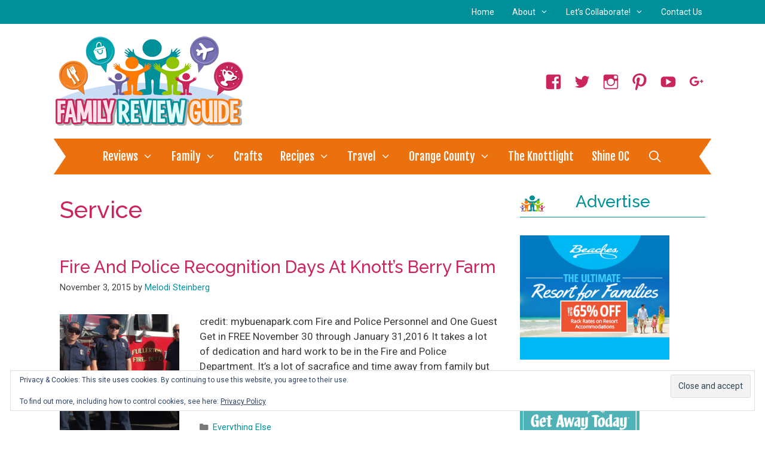

--- FILE ---
content_type: text/html; charset=UTF-8
request_url: https://familyreviewguide.com/tag/service/
body_size: 22021
content:
<!DOCTYPE html>
<html lang="en-US">
<head>
	<meta charset="UTF-8">
	<script>var et_site_url='https://familyreviewguide.com';var et_post_id='0';function et_core_page_resource_fallback(a,b){"undefined"===typeof b&&(b=a.sheet.cssRules&&0===a.sheet.cssRules.length);b&&(a.onerror=null,a.onload=null,a.href?a.href=et_site_url+"/?et_core_page_resource="+a.id+et_post_id:a.src&&(a.src=et_site_url+"/?et_core_page_resource="+a.id+et_post_id))}
</script><meta name='robots' content='index, follow, max-image-preview:large, max-snippet:-1, max-video-preview:-1' />
<meta name="viewport" content="width=device-width, initial-scale=1">
	<!-- This site is optimized with the Yoast SEO plugin v26.8 - https://yoast.com/product/yoast-seo-wordpress/ -->
	<title>service Archives - Family Review Guide</title>
	<link rel="canonical" href="https://familyreviewguide.com/tag/service/" />
	<meta property="og:locale" content="en_US" />
	<meta property="og:type" content="article" />
	<meta property="og:title" content="service Archives - Family Review Guide" />
	<meta property="og:url" content="https://familyreviewguide.com/tag/service/" />
	<meta property="og:site_name" content="Family Review Guide" />
	<script type="application/ld+json" class="yoast-schema-graph">{"@context":"https://schema.org","@graph":[{"@type":"CollectionPage","@id":"https://familyreviewguide.com/tag/service/","url":"https://familyreviewguide.com/tag/service/","name":"service Archives - Family Review Guide","isPartOf":{"@id":"https://familyreviewguide.com/#website"},"primaryImageOfPage":{"@id":"https://familyreviewguide.com/tag/service/#primaryimage"},"image":{"@id":"https://familyreviewguide.com/tag/service/#primaryimage"},"thumbnailUrl":"https://familyreviewguide.com/wp-content/uploads/2015/11/bppolice.jpg","breadcrumb":{"@id":"https://familyreviewguide.com/tag/service/#breadcrumb"},"inLanguage":"en-US"},{"@type":"ImageObject","inLanguage":"en-US","@id":"https://familyreviewguide.com/tag/service/#primaryimage","url":"https://familyreviewguide.com/wp-content/uploads/2015/11/bppolice.jpg","contentUrl":"https://familyreviewguide.com/wp-content/uploads/2015/11/bppolice.jpg","width":584,"height":436},{"@type":"BreadcrumbList","@id":"https://familyreviewguide.com/tag/service/#breadcrumb","itemListElement":[{"@type":"ListItem","position":1,"name":"Home","item":"https://familyreviewguide.com/"},{"@type":"ListItem","position":2,"name":"service"}]},{"@type":"WebSite","@id":"https://familyreviewguide.com/#website","url":"https://familyreviewguide.com/","name":"Family Review Guide","description":"Family Review Guide is a family travel/lifestyle blog that curates the best travel spots, restaurants and events based on first hand experiences.","publisher":{"@id":"https://familyreviewguide.com/#organization"},"potentialAction":[{"@type":"SearchAction","target":{"@type":"EntryPoint","urlTemplate":"https://familyreviewguide.com/?s={search_term_string}"},"query-input":{"@type":"PropertyValueSpecification","valueRequired":true,"valueName":"search_term_string"}}],"inLanguage":"en-US"},{"@type":"Organization","@id":"https://familyreviewguide.com/#organization","name":"Family Review Guide","url":"https://familyreviewguide.com/","logo":{"@type":"ImageObject","inLanguage":"en-US","@id":"https://familyreviewguide.com/#/schema/logo/image/","url":"https://familyreviewguide.com/wp-content/uploads/2017/07/fr_logo.png","contentUrl":"https://familyreviewguide.com/wp-content/uploads/2017/07/fr_logo.png","width":317,"height":152,"caption":"Family Review Guide"},"image":{"@id":"https://familyreviewguide.com/#/schema/logo/image/"}}]}</script>
	<!-- / Yoast SEO plugin. -->


<link rel='dns-prefetch' href='//secure.gravatar.com' />
<link rel='dns-prefetch' href='//www.googletagmanager.com' />
<link rel='dns-prefetch' href='//stats.wp.com' />
<link rel='dns-prefetch' href='//maxcdn.bootstrapcdn.com' />
<link rel='dns-prefetch' href='//v0.wordpress.com' />
<link rel='dns-prefetch' href='//jetpack.wordpress.com' />
<link rel='dns-prefetch' href='//s0.wp.com' />
<link rel='dns-prefetch' href='//public-api.wordpress.com' />
<link rel='dns-prefetch' href='//0.gravatar.com' />
<link rel='dns-prefetch' href='//1.gravatar.com' />
<link rel='dns-prefetch' href='//2.gravatar.com' />
<link rel='dns-prefetch' href='//widgets.wp.com' />
<link rel='dns-prefetch' href='//pagead2.googlesyndication.com' />
<link href='https://fonts.gstatic.com' crossorigin rel='preconnect' />
<link href='https://fonts.googleapis.com' crossorigin rel='preconnect' />
<link rel="alternate" type="application/rss+xml" title="Family Review Guide &raquo; Feed" href="https://familyreviewguide.com/feed/" />
<link rel="alternate" type="application/rss+xml" title="Family Review Guide &raquo; Comments Feed" href="https://familyreviewguide.com/comments/feed/" />
<link rel="alternate" type="application/rss+xml" title="Family Review Guide &raquo; service Tag Feed" href="https://familyreviewguide.com/tag/service/feed/" />
<link rel="alternate" type="application/rss+xml" title="Family Review Guide &raquo; Stories Feed" href="https://familyreviewguide.com/web-stories/feed/"><script>(()=>{"use strict";const e=[400,500,600,700,800,900],t=e=>`wprm-min-${e}`,n=e=>`wprm-max-${e}`,s=new Set,o="ResizeObserver"in window,r=o?new ResizeObserver((e=>{for(const t of e)c(t.target)})):null,i=.5/(window.devicePixelRatio||1);function c(s){const o=s.getBoundingClientRect().width||0;for(let r=0;r<e.length;r++){const c=e[r],a=o<=c+i;o>c+i?s.classList.add(t(c)):s.classList.remove(t(c)),a?s.classList.add(n(c)):s.classList.remove(n(c))}}function a(e){s.has(e)||(s.add(e),r&&r.observe(e),c(e))}!function(e=document){e.querySelectorAll(".wprm-recipe").forEach(a)}();if(new MutationObserver((e=>{for(const t of e)for(const e of t.addedNodes)e instanceof Element&&(e.matches?.(".wprm-recipe")&&a(e),e.querySelectorAll?.(".wprm-recipe").forEach(a))})).observe(document.documentElement,{childList:!0,subtree:!0}),!o){let e=0;addEventListener("resize",(()=>{e&&cancelAnimationFrame(e),e=requestAnimationFrame((()=>s.forEach(c)))}),{passive:!0})}})();</script><style id='wp-img-auto-sizes-contain-inline-css' type='text/css'>
img:is([sizes=auto i],[sizes^="auto," i]){contain-intrinsic-size:3000px 1500px}
/*# sourceURL=wp-img-auto-sizes-contain-inline-css */
</style>
<link rel='stylesheet' id='dashicons-css' href='https://familyreviewguide.com/wp-includes/css/dashicons.min.css?ver=6.9' type='text/css' media='all' />
<link rel='stylesheet' id='thickbox-css' href='https://familyreviewguide.com/wp-includes/js/thickbox/thickbox.css?ver=6.9' type='text/css' media='all' />
<link rel='stylesheet' id='font-awesome-style-css' href='//maxcdn.bootstrapcdn.com/font-awesome/4.5.0/css/font-awesome.min.css?ver=6.9' type='text/css' media='all' />
<link rel='stylesheet' id='spectrum-style-css' href='https://familyreviewguide.com/wp-content/plugins/TapInfluence/spectrum.css?ver=6.9' type='text/css' media='all' />
<link rel='stylesheet' id='smart-review-style-css' href='https://familyreviewguide.com/wp-content/plugins/TapInfluence/pluginstyle.css?ver=6.9' type='text/css' media='all' />
<link rel='stylesheet' id='generate-fonts-css' href='//fonts.googleapis.com/css?family=Roboto:100,100italic,300,300italic,regular,italic,500,500italic,700,700italic,900,900italic|Fjalla+One:regular|Raleway:100,100italic,200,200italic,300,300italic,regular,italic,500,500italic,600,600italic,700,700italic,800,800italic,900,900italic' type='text/css' media='all' />
<style id='wp-emoji-styles-inline-css' type='text/css'>

	img.wp-smiley, img.emoji {
		display: inline !important;
		border: none !important;
		box-shadow: none !important;
		height: 1em !important;
		width: 1em !important;
		margin: 0 0.07em !important;
		vertical-align: -0.1em !important;
		background: none !important;
		padding: 0 !important;
	}
/*# sourceURL=wp-emoji-styles-inline-css */
</style>
<style id='classic-theme-styles-inline-css' type='text/css'>
/*! This file is auto-generated */
.wp-block-button__link{color:#fff;background-color:#32373c;border-radius:9999px;box-shadow:none;text-decoration:none;padding:calc(.667em + 2px) calc(1.333em + 2px);font-size:1.125em}.wp-block-file__button{background:#32373c;color:#fff;text-decoration:none}
/*# sourceURL=/wp-includes/css/classic-themes.min.css */
</style>
<link rel='stylesheet' id='wprm-public-css' href='https://familyreviewguide.com/wp-content/plugins/wp-recipe-maker/dist/public-legacy.css?ver=10.3.2' type='text/css' media='all' />
<link rel='stylesheet' id='wprm-template-css' href='https://familyreviewguide.com/wp-content/plugins/wp-recipe-maker/templates/recipe/legacy/simple/simple.min.css?ver=10.3.2' type='text/css' media='all' />
<link rel='stylesheet' id='generate-style-grid-css' href='https://familyreviewguide.com/wp-content/themes/generatepress/assets/css/unsemantic-grid.min.css?ver=3.2.4' type='text/css' media='all' />
<link rel='stylesheet' id='generate-style-css' href='https://familyreviewguide.com/wp-content/themes/generatepress/assets/css/style.min.css?ver=3.2.4' type='text/css' media='all' />
<style id='generate-style-inline-css' type='text/css'>
#nav-below {display:none;}.resize-featured-image .post-image img {width: 200px;height: 200px;-o-object-fit: cover;object-fit: cover;}
body{background-color:#ffffff;color:#3a3a3a;}a{color:#00909a;}a:hover, a:focus, a:active{color:#eb710f;}body .grid-container{max-width:1100px;}.wp-block-group__inner-container{max-width:1100px;margin-left:auto;margin-right:auto;}.generate-back-to-top{font-size:20px;border-radius:3px;position:fixed;bottom:30px;right:30px;line-height:40px;width:40px;text-align:center;z-index:10;transition:opacity 300ms ease-in-out;opacity:0.1;transform:translateY(1000px);}.generate-back-to-top__show{opacity:1;transform:translateY(0);}.navigation-search{position:absolute;left:-99999px;pointer-events:none;visibility:hidden;z-index:20;width:100%;top:0;transition:opacity 100ms ease-in-out;opacity:0;}.navigation-search.nav-search-active{left:0;right:0;pointer-events:auto;visibility:visible;opacity:1;}.navigation-search input[type="search"]{outline:0;border:0;vertical-align:bottom;line-height:1;opacity:0.9;width:100%;z-index:20;border-radius:0;-webkit-appearance:none;height:60px;}.navigation-search input::-ms-clear{display:none;width:0;height:0;}.navigation-search input::-ms-reveal{display:none;width:0;height:0;}.navigation-search input::-webkit-search-decoration, .navigation-search input::-webkit-search-cancel-button, .navigation-search input::-webkit-search-results-button, .navigation-search input::-webkit-search-results-decoration{display:none;}.main-navigation li.search-item{z-index:21;}li.search-item.active{transition:opacity 100ms ease-in-out;}.nav-left-sidebar .main-navigation li.search-item.active,.nav-right-sidebar .main-navigation li.search-item.active{width:auto;display:inline-block;float:right;}.gen-sidebar-nav .navigation-search{top:auto;bottom:0;}:root{--contrast:#222222;--contrast-2:#575760;--contrast-3:#b2b2be;--base:#f0f0f0;--base-2:#f7f8f9;--base-3:#ffffff;--accent:#1e73be;}.has-contrast-color{color:var(--contrast);}.has-contrast-background-color{background-color:var(--contrast);}.has-contrast-2-color{color:var(--contrast-2);}.has-contrast-2-background-color{background-color:var(--contrast-2);}.has-contrast-3-color{color:var(--contrast-3);}.has-contrast-3-background-color{background-color:var(--contrast-3);}.has-base-color{color:var(--base);}.has-base-background-color{background-color:var(--base);}.has-base-2-color{color:var(--base-2);}.has-base-2-background-color{background-color:var(--base-2);}.has-base-3-color{color:var(--base-3);}.has-base-3-background-color{background-color:var(--base-3);}.has-accent-color{color:var(--accent);}.has-accent-background-color{background-color:var(--accent);}body, button, input, select, textarea{font-family:"Roboto", sans-serif;}body{line-height:1.5;}p{margin-bottom:1.4em;}.entry-content > [class*="wp-block-"]:not(:last-child){margin-bottom:1.4em;}.main-title{font-size:45px;}.main-navigation a, .menu-toggle{font-family:"Fjalla One", sans-serif;font-size:19px;}.main-navigation .main-nav ul ul li a{font-size:16px;}.widget-title{font-family:"Raleway", sans-serif;font-weight:500;text-transform:capitalize;font-size:28px;}.sidebar .widget, .footer-widgets .widget{font-size:15px;}h1{font-family:"Raleway", sans-serif;font-weight:500;text-transform:capitalize;font-size:40px;}h2{font-family:"Raleway", sans-serif;font-weight:500;text-transform:capitalize;font-size:29px;}h3{font-family:"Raleway", sans-serif;font-size:20px;}h4{font-size:inherit;}h5{font-size:inherit;}@media (max-width:768px){.main-title{font-size:30px;}h1{font-size:30px;}h2{font-size:25px;}}.top-bar{background-color:#636363;color:#ffffff;}.top-bar a{color:#ffffff;}.top-bar a:hover{color:#303030;}.site-header{background-color:#ffffff;color:#3a3a3a;}.site-header a{color:#3a3a3a;}.main-title a,.main-title a:hover{color:#222222;}.site-description{color:#757575;}.main-navigation,.main-navigation ul ul{background-color:#eb710f;}.main-navigation .main-nav ul li a, .main-navigation .menu-toggle, .main-navigation .menu-bar-items{color:#ffffff;}.main-navigation .main-nav ul li:not([class*="current-menu-"]):hover > a, .main-navigation .main-nav ul li:not([class*="current-menu-"]):focus > a, .main-navigation .main-nav ul li.sfHover:not([class*="current-menu-"]) > a, .main-navigation .menu-bar-item:hover > a, .main-navigation .menu-bar-item.sfHover > a{color:#ffffff;background-color:#3f3f3f;}button.menu-toggle:hover,button.menu-toggle:focus,.main-navigation .mobile-bar-items a,.main-navigation .mobile-bar-items a:hover,.main-navigation .mobile-bar-items a:focus{color:#ffffff;}.main-navigation .main-nav ul li[class*="current-menu-"] > a{color:#ffffff;background-color:#3f3f3f;}.navigation-search input[type="search"],.navigation-search input[type="search"]:active, .navigation-search input[type="search"]:focus, .main-navigation .main-nav ul li.search-item.active > a, .main-navigation .menu-bar-items .search-item.active > a{color:#ffffff;background-color:#3f3f3f;}.main-navigation ul ul{background-color:#ffffff;}.main-navigation .main-nav ul ul li a{color:#eb710f;}.main-navigation .main-nav ul ul li:not([class*="current-menu-"]):hover > a,.main-navigation .main-nav ul ul li:not([class*="current-menu-"]):focus > a, .main-navigation .main-nav ul ul li.sfHover:not([class*="current-menu-"]) > a{color:#ffffff;background-color:#4f4f4f;}.main-navigation .main-nav ul ul li[class*="current-menu-"] > a{color:#ffffff;background-color:#4f4f4f;}.separate-containers .inside-article, .separate-containers .comments-area, .separate-containers .page-header, .one-container .container, .separate-containers .paging-navigation, .inside-page-header{background-color:#ffffff;}.entry-header h1,.page-header h1{color:#ca265b;}.entry-title a{color:#ca265b;}.entry-title a:hover{color:#222222;}.entry-meta{color:#3f3f3f;}.entry-meta a{color:#00909a;}.entry-meta a:hover{color:#eb710f;}h1{color:#ca265b;}h2{color:#ca265b;}h3{color:#ca265b;}.sidebar .widget{background-color:#ffffff;}.sidebar .widget .widget-title{color:#00909a;}.footer-widgets{background-color:#ffffff;}.footer-widgets .widget-title{color:#00909a;}.site-info{color:#3f3f3f;background-color:#ffffff;}.site-info a{color:#00909a;}.site-info a:hover{color:#eb710f;}.footer-bar .widget_nav_menu .current-menu-item a{color:#eb710f;}input[type="text"],input[type="email"],input[type="url"],input[type="password"],input[type="search"],input[type="tel"],input[type="number"],textarea,select{color:#666666;background-color:#fafafa;border-color:#cccccc;}input[type="text"]:focus,input[type="email"]:focus,input[type="url"]:focus,input[type="password"]:focus,input[type="search"]:focus,input[type="tel"]:focus,input[type="number"]:focus,textarea:focus,select:focus{color:#666666;background-color:#ffffff;border-color:#eb710f;}button,html input[type="button"],input[type="reset"],input[type="submit"],a.button,a.wp-block-button__link:not(.has-background){color:#ffffff;background-color:#eb710f;}button:hover,html input[type="button"]:hover,input[type="reset"]:hover,input[type="submit"]:hover,a.button:hover,button:focus,html input[type="button"]:focus,input[type="reset"]:focus,input[type="submit"]:focus,a.button:focus,a.wp-block-button__link:not(.has-background):active,a.wp-block-button__link:not(.has-background):focus,a.wp-block-button__link:not(.has-background):hover{color:#ffffff;background-color:#3f3f3f;}a.generate-back-to-top{background-color:rgba( 0,0,0,0.4 );color:#ffffff;}a.generate-back-to-top:hover,a.generate-back-to-top:focus{background-color:rgba( 0,0,0,0.6 );color:#ffffff;}@media (max-width: 768px){.main-navigation .menu-bar-item:hover > a, .main-navigation .menu-bar-item.sfHover > a{background:none;color:#ffffff;}}.inside-top-bar{padding:10px;}.separate-containers .inside-article, .separate-containers .comments-area, .separate-containers .page-header, .separate-containers .paging-navigation, .one-container .site-content, .inside-page-header{padding:20px 10px 20px 10px;}.site-main .wp-block-group__inner-container{padding:20px 10px 20px 10px;}.entry-content .alignwide, body:not(.no-sidebar) .entry-content .alignfull{margin-left:-10px;width:calc(100% + 20px);max-width:calc(100% + 20px);}.one-container.right-sidebar .site-main,.one-container.both-right .site-main{margin-right:10px;}.one-container.left-sidebar .site-main,.one-container.both-left .site-main{margin-left:10px;}.one-container.both-sidebars .site-main{margin:0px 10px 0px 10px;}.separate-containers .widget, .separate-containers .site-main > *, .separate-containers .page-header, .widget-area .main-navigation{margin-bottom:15px;}.separate-containers .site-main{margin:15px;}.both-right.separate-containers .inside-left-sidebar{margin-right:7px;}.both-right.separate-containers .inside-right-sidebar{margin-left:7px;}.both-left.separate-containers .inside-left-sidebar{margin-right:7px;}.both-left.separate-containers .inside-right-sidebar{margin-left:7px;}.separate-containers .page-header-image, .separate-containers .page-header-contained, .separate-containers .page-header-image-single, .separate-containers .page-header-content-single{margin-top:15px;}.separate-containers .inside-right-sidebar, .separate-containers .inside-left-sidebar{margin-top:15px;margin-bottom:15px;}.main-navigation .main-nav ul li a,.menu-toggle,.main-navigation .mobile-bar-items a{padding-left:15px;padding-right:15px;}.main-navigation .main-nav ul ul li a{padding:10px 15px 10px 15px;}.rtl .menu-item-has-children .dropdown-menu-toggle{padding-left:15px;}.menu-item-has-children .dropdown-menu-toggle{padding-right:15px;}.rtl .main-navigation .main-nav ul li.menu-item-has-children > a{padding-right:15px;}.widget-area .widget{padding:10px;}.footer-widgets{padding:20px 10px 20px 10px;}.site-info{padding:20px;}@media (max-width:768px){.separate-containers .inside-article, .separate-containers .comments-area, .separate-containers .page-header, .separate-containers .paging-navigation, .one-container .site-content, .inside-page-header{padding:20px 10px 20px 10px;}.site-main .wp-block-group__inner-container{padding:20px 10px 20px 10px;}.site-info{padding-right:10px;padding-left:10px;}.entry-content .alignwide, body:not(.no-sidebar) .entry-content .alignfull{margin-left:-10px;width:calc(100% + 20px);max-width:calc(100% + 20px);}}@media (max-width: 768px){.main-navigation .menu-toggle,.main-navigation .mobile-bar-items,.sidebar-nav-mobile:not(#sticky-placeholder){display:block;}.main-navigation ul,.gen-sidebar-nav{display:none;}[class*="nav-float-"] .site-header .inside-header > *{float:none;clear:both;}}
.main-navigation .main-nav ul li a,.menu-toggle,.main-navigation .mobile-bar-items a{transition: line-height 300ms ease}.main-navigation.toggled .main-nav > ul{background-color: #eb710f}
.navigation-branding .main-title{font-weight:bold;text-transform:none;font-size:45px;}@media (max-width: 768px){.main-navigation:not(.slideout-navigation) a, .main-navigation .menu-toggle, .main-navigation .menu-bar-items{font-size:15px;}.main-navigation:not(.slideout-navigation) .main-nav ul ul li a{font-size:14px;}.navigation-branding .main-title{font-size:30px;}}
/*# sourceURL=generate-style-inline-css */
</style>
<link rel='stylesheet' id='generate-mobile-style-css' href='https://familyreviewguide.com/wp-content/themes/generatepress/assets/css/mobile.min.css?ver=3.2.4' type='text/css' media='all' />
<link rel='stylesheet' id='generate-font-icons-css' href='https://familyreviewguide.com/wp-content/themes/generatepress/assets/css/components/font-icons.min.css?ver=3.2.4' type='text/css' media='all' />
<link rel='stylesheet' id='font-awesome-css' href='https://familyreviewguide.com/wp-content/themes/generatepress/assets/css/components/font-awesome.min.css?ver=4.7' type='text/css' media='all' />
<link rel='stylesheet' id='jetpack_likes-css' href='https://familyreviewguide.com/wp-content/plugins/jetpack/modules/likes/style.css?ver=15.4' type='text/css' media='all' />
<link rel="preload" class="mv-grow-style" href="https://familyreviewguide.com/wp-content/plugins/social-pug/assets/dist/style-frontend-pro.css?ver=1.36.3" as="style"><noscript><link rel='stylesheet' id='dpsp-frontend-style-pro-css' href='https://familyreviewguide.com/wp-content/plugins/social-pug/assets/dist/style-frontend-pro.css?ver=1.36.3' type='text/css' media='all' />
</noscript><style id='dpsp-frontend-style-pro-inline-css' type='text/css'>

				@media screen and ( max-width : 720px ) {
					.dpsp-content-wrapper.dpsp-hide-on-mobile,
					.dpsp-share-text.dpsp-hide-on-mobile {
						display: none;
					}
					.dpsp-has-spacing .dpsp-networks-btns-wrapper li {
						margin:0 2% 10px 0;
					}
					.dpsp-network-btn.dpsp-has-label:not(.dpsp-has-count) {
						max-height: 40px;
						padding: 0;
						justify-content: center;
					}
					.dpsp-content-wrapper.dpsp-size-small .dpsp-network-btn.dpsp-has-label:not(.dpsp-has-count){
						max-height: 32px;
					}
					.dpsp-content-wrapper.dpsp-size-large .dpsp-network-btn.dpsp-has-label:not(.dpsp-has-count){
						max-height: 46px;
					}
				}
			
/*# sourceURL=dpsp-frontend-style-pro-inline-css */
</style>
<link rel='stylesheet' id='generate-blog-css' href='https://familyreviewguide.com/wp-content/plugins/gp-premium/blog/functions/css/style.min.css?ver=2.5.5' type='text/css' media='all' />
<link rel='stylesheet' id='generate-secondary-nav-css' href='https://familyreviewguide.com/wp-content/plugins/gp-premium/secondary-nav/functions/css/style.min.css?ver=2.5.5' type='text/css' media='all' />
<style id='generate-secondary-nav-inline-css' type='text/css'>
.secondary-navigation{background-color:#00909a;}.secondary-navigation .main-nav ul li a,.secondary-navigation .menu-toggle,.secondary-menu-bar-items .menu-bar-item > a{color:#ffffff;font-size:14px;padding-left:15px;padding-right:15px;}.secondary-navigation .secondary-menu-bar-items{color:#ffffff;font-size:14px;}button.secondary-menu-toggle:hover,button.secondary-menu-toggle:focus{color:#ffffff;}.widget-area .secondary-navigation{margin-bottom:15px;}.secondary-navigation ul ul{background-color:#efefef;top:auto;}.secondary-navigation .main-nav ul ul li a{color:#eb710f;font-size:13px;padding-left:15px;padding-right:15px;}.secondary-navigation .menu-item-has-children .dropdown-menu-toggle{padding-right:15px;}.secondary-navigation .main-nav ul li:not([class*="current-menu-"]):hover > a, .secondary-navigation .main-nav ul li:not([class*="current-menu-"]):focus > a, .secondary-navigation .main-nav ul li.sfHover:not([class*="current-menu-"]) > a, .secondary-menu-bar-items .menu-bar-item:hover > a{color:#ffffff;background-color:#eb710f;}.secondary-navigation .main-nav ul ul li:not([class*="current-menu-"]):hover > a,.secondary-navigation .main-nav ul ul li:not([class*="current-menu-"]):focus > a,.secondary-navigation .main-nav ul ul li.sfHover:not([class*="current-menu-"]) > a{color:#ffffff;background-color:#474747;}.secondary-navigation .main-nav ul li[class*="current-menu-"] > a{color:#ffffff;background-color:#eb710f;}.secondary-navigation .main-nav ul ul li[class*="current-menu-"] > a{color:#ffffff;background-color:#474747;}@media (max-width: 768px) {.secondary-menu-bar-items .menu-bar-item:hover > a{background: none;color: #ffffff;}}
/*# sourceURL=generate-secondary-nav-inline-css */
</style>
<link rel='stylesheet' id='generate-secondary-nav-mobile-css' href='https://familyreviewguide.com/wp-content/plugins/gp-premium/secondary-nav/functions/css/style-mobile.min.css?ver=2.5.5' type='text/css' media='all' />
<link rel='stylesheet' id='generate-sticky-css' href='https://familyreviewguide.com/wp-content/plugins/gp-premium/menu-plus/functions/css/sticky.min.css?ver=2.5.5' type='text/css' media='all' />
<link rel='stylesheet' id='generate-navigation-branding-css' href='https://familyreviewguide.com/wp-content/plugins/gp-premium/menu-plus/functions/css/navigation-branding.min.css?ver=2.5.5' type='text/css' media='all' />
<style id='generate-navigation-branding-inline-css' type='text/css'>
@media (max-width: 768px){.site-header, #site-navigation, #sticky-navigation{display:none !important;opacity:0.0;}#mobile-header{display:block !important;width:100% !important;}#mobile-header .main-nav > ul{display:none;}#mobile-header.toggled .main-nav > ul, #mobile-header .menu-toggle, #mobile-header .mobile-bar-items{display:block;}#mobile-header .main-nav{-ms-flex:0 0 100%;flex:0 0 100%;-webkit-box-ordinal-group:5;-ms-flex-order:4;order:4;}}.navigation-branding img, .site-logo.mobile-header-logo img{height:60px;width:auto;}.navigation-branding .main-title{line-height:60px;}@media (max-width: 1110px){#site-navigation .navigation-branding, #sticky-navigation .navigation-branding{margin-left:10px;}}@media (max-width: 768px){.main-navigation:not(.slideout-navigation) .main-nav{-ms-flex:0 0 100%;flex:0 0 100%;}.main-navigation:not(.slideout-navigation) .inside-navigation{-ms-flex-wrap:wrap;flex-wrap:wrap;display:-webkit-box;display:-ms-flexbox;display:flex;}.nav-aligned-center .navigation-branding, .nav-aligned-left .navigation-branding{margin-right:auto;}.nav-aligned-center  .main-navigation.has-branding:not(.slideout-navigation) .inside-navigation .main-nav,.nav-aligned-center  .main-navigation.has-sticky-branding.navigation-stick .inside-navigation .main-nav,.nav-aligned-left  .main-navigation.has-branding:not(.slideout-navigation) .inside-navigation .main-nav,.nav-aligned-left  .main-navigation.has-sticky-branding.navigation-stick .inside-navigation .main-nav{margin-right:0px;}}
/*# sourceURL=generate-navigation-branding-inline-css */
</style>
<script src="https://familyreviewguide.com/wp-includes/js/jquery/jquery.min.js?ver=3.7.1" id="jquery-core-js"></script>
<script src="https://familyreviewguide.com/wp-includes/js/jquery/jquery-migrate.min.js?ver=3.4.1" id="jquery-migrate-js"></script>
<script src="https://familyreviewguide.com/wp-content/plugins/TapInfluence/jsfiles/font-select.js?ver=6.9" id="font-select-js-js"></script>
<script src="https://familyreviewguide.com/wp-content/plugins/TapInfluence/jsfiles/spectrum.js?ver=6.9" id="spectrum-js-js"></script>
<script src="https://familyreviewguide.com/wp-content/plugins/TapInfluence/jsfiles/ready.js?ver=6.9" id="ready-js-js"></script>

<!-- Google tag (gtag.js) snippet added by Site Kit -->
<!-- Google Analytics snippet added by Site Kit -->
<script src="https://www.googletagmanager.com/gtag/js?id=G-ZJJC760RWF" id="google_gtagjs-js" async></script>
<script id="google_gtagjs-js-after">
window.dataLayer = window.dataLayer || [];function gtag(){dataLayer.push(arguments);}
gtag("set","linker",{"domains":["familyreviewguide.com"]});
gtag("js", new Date());
gtag("set", "developer_id.dZTNiMT", true);
gtag("config", "G-ZJJC760RWF");
//# sourceURL=google_gtagjs-js-after
</script>
<link rel="https://api.w.org/" href="https://familyreviewguide.com/wp-json/" /><link rel="alternate" title="JSON" type="application/json" href="https://familyreviewguide.com/wp-json/wp/v2/tags/2664" /><link rel="EditURI" type="application/rsd+xml" title="RSD" href="https://familyreviewguide.com/xmlrpc.php?rsd" />
<meta name="generator" content="WordPress 6.9" />

            <!-- TapInfluence -->
            <script type="text/javascript">
            ;(function(p,l,o,w,i,n,g){if(!p[i]){p.GlobalSnowplowNamespace=p.GlobalSnowplowNamespace||[];
            p.GlobalSnowplowNamespace.push(i);p[i]=function(){(p[i].q=p[i].q||[]).push(arguments)
            };p[i].q=p[i].q||[];n=l.createElement(o);g=l.getElementsByTagName(o)[0];n.async=1;
            n.src=w;g.parentNode.insertBefore(n,g)}}(window,document,"script","//a.tapinfluence.com/tap.js","taptracker"));
            taptracker('newTracker', 'cf', 'c.tapinfluence.com', {appId: 'ec634dc6-45b6-11e4-a800-22000afd2dc7'});
            taptracker('crossDomainLinker', function(linkElement) {
  				return true;
			});
            taptracker('trackPageView');
            </script>
            <!-- TapInfluence -->

            <meta name="generator" content="Site Kit by Google 1.171.0" /><script>
        var _BCaq = _BCaq || [];
        _BCaq.push(['setAccount', 'M-Hdx1ELC7QQ']);
        _BCaq.push(['crumb']);

        (function () {
            var bca = document.createElement('script');
            bca.type = 'text/javascript';
            bca.async = true;
            bca.src = ('https:' == document.location.protocol ? 'https://' : 'http://') + "static.brandcrumb.com/bc.js";
            var s = document.getElementsByTagName('script')[0];
            s.parentNode.insertBefore(bca, s);
        })();
</script>

<script type="text/javascript">
    /*Google Tag Manager for Collective Bias*/

    dataLayerCBias = [{
        'trackingID': 'UA-53212209-55',
        'javaScriptVersion': 'analytics.js',
        'homePageURL': 'https://familyreviewguide.com'
    }];
</script>

<script type="text/javascript">
    /*<![CDATA[*/
    (function(w, d, s, l, i) {
        w[l] = w[l] || [];
        w[l].push({
            'gtm.start': new Date().getTime(),
            event: 'gtm.js'
        });
        var f = d.getElementsByTagName(s)[0],
            j = d.createElement(s),
            dl = l != 'dataLayer' ? '&l=' + l : '';
        j.async = true;
        j.src = '//www.googletagmanager.com/gtm.'+'js?id=' + i + dl;
        f.parentNode.insertBefore(j, f);
    })(window, document, 'script', 'dataLayerCBias', 'GTM-PBN79J');
    /*]]>*/

    /*End Google Tag Manager for Collective Bias*/
</script>



<style type="text/css"> html body .wprm-recipe-container { color: #333333; } html body .wprm-recipe-container a.wprm-recipe-print { color: #333333; } html body .wprm-recipe-container a.wprm-recipe-print:hover { color: #333333; } html body .wprm-recipe-container .wprm-recipe { background-color: #ffffff; } html body .wprm-recipe-container .wprm-recipe { border-color: #aaaaaa; } html body .wprm-recipe-container .wprm-recipe-tastefully-simple .wprm-recipe-time-container { border-color: #aaaaaa; } html body .wprm-recipe-container .wprm-recipe .wprm-color-border { border-color: #aaaaaa; } html body .wprm-recipe-container a { color: #000000; } html body .wprm-recipe-container .wprm-recipe-tastefully-simple .wprm-recipe-name { color: #000000; } html body .wprm-recipe-container .wprm-recipe-tastefully-simple .wprm-recipe-header { color: #000000; } html body .wprm-recipe-container h1 { color: #000000; } html body .wprm-recipe-container h2 { color: #000000; } html body .wprm-recipe-container h3 { color: #000000; } html body .wprm-recipe-container h4 { color: #000000; } html body .wprm-recipe-container h5 { color: #000000; } html body .wprm-recipe-container h6 { color: #000000; } html body .wprm-recipe-container svg path { fill: #343434; } html body .wprm-recipe-container svg rect { fill: #343434; } html body .wprm-recipe-container svg polygon { stroke: #343434; } html body .wprm-recipe-container .wprm-rating-star-full svg polygon { fill: #343434; } html body .wprm-recipe-container .wprm-recipe .wprm-color-accent { background-color: #2c3e50; } html body .wprm-recipe-container .wprm-recipe .wprm-color-accent { color: #ffffff; } html body .wprm-recipe-container .wprm-recipe .wprm-color-accent a.wprm-recipe-print { color: #ffffff; } html body .wprm-recipe-container .wprm-recipe .wprm-color-accent a.wprm-recipe-print:hover { color: #ffffff; } html body .wprm-recipe-container .wprm-recipe-colorful .wprm-recipe-header { background-color: #2c3e50; } html body .wprm-recipe-container .wprm-recipe-colorful .wprm-recipe-header { color: #ffffff; } html body .wprm-recipe-container .wprm-recipe-colorful .wprm-recipe-meta > div { background-color: #3498db; } html body .wprm-recipe-container .wprm-recipe-colorful .wprm-recipe-meta > div { color: #ffffff; } html body .wprm-recipe-container .wprm-recipe-colorful .wprm-recipe-meta > div a.wprm-recipe-print { color: #ffffff; } html body .wprm-recipe-container .wprm-recipe-colorful .wprm-recipe-meta > div a.wprm-recipe-print:hover { color: #ffffff; } .wprm-rating-star svg polygon { stroke: #343434; } .wprm-rating-star.wprm-rating-star-full svg polygon { fill: #343434; } html body .wprm-recipe-container .wprm-recipe-instruction-image { text-align: left; } html body .wprm-recipe-container li.wprm-recipe-ingredient { list-style-type: disc; } html body .wprm-recipe-container li.wprm-recipe-instruction { list-style-type: decimal; } .tippy-box[data-theme~="wprm"] { background-color: #333333; color: #FFFFFF; } .tippy-box[data-theme~="wprm"][data-placement^="top"] > .tippy-arrow::before { border-top-color: #333333; } .tippy-box[data-theme~="wprm"][data-placement^="bottom"] > .tippy-arrow::before { border-bottom-color: #333333; } .tippy-box[data-theme~="wprm"][data-placement^="left"] > .tippy-arrow::before { border-left-color: #333333; } .tippy-box[data-theme~="wprm"][data-placement^="right"] > .tippy-arrow::before { border-right-color: #333333; } .tippy-box[data-theme~="wprm"] a { color: #FFFFFF; } .wprm-comment-rating svg { width: 18px !important; height: 18px !important; } img.wprm-comment-rating { width: 90px !important; height: 18px !important; } body { --comment-rating-star-color: #343434; } body { --wprm-popup-font-size: 16px; } body { --wprm-popup-background: #ffffff; } body { --wprm-popup-title: #000000; } body { --wprm-popup-content: #444444; } body { --wprm-popup-button-background: #444444; } body { --wprm-popup-button-text: #ffffff; } body { --wprm-popup-accent: #747B2D; }</style><style type="text/css">.wprm-glossary-term {color: #5A822B;text-decoration: underline;cursor: help;}</style>	<style>img#wpstats{display:none}</style>
		<style type="text/css" id="et-bloom-custom-css">
					.et_bloom .et_bloom_optin_1 .et_bloom_form_container h2, .et_bloom .et_bloom_optin_1 .et_bloom_form_container h2 span, .et_bloom .et_bloom_optin_1 .et_bloom_form_container h2 strong { font-family: "Open Sans", Helvetica, Arial, Lucida, sans-serif; }.et_bloom .et_bloom_optin_1 .et_bloom_form_container p, .et_bloom .et_bloom_optin_1 .et_bloom_form_container p span, .et_bloom .et_bloom_optin_1 .et_bloom_form_container p strong, .et_bloom .et_bloom_optin_1 .et_bloom_form_container form input, .et_bloom .et_bloom_optin_1 .et_bloom_form_container form button span { font-family: "Open Sans", Helvetica, Arial, Lucida, sans-serif; } 
				</style><link rel="preload" href="https://familyreviewguide.com/wp-content/plugins/bloom/core/admin/fonts/modules.ttf" as="font" crossorigin="anonymous"><meta name="google-site-verification" content="9f75V3Q3uB-WsUL72ooKwDCja1D3D-7PNVzqOxbN4M4">
<!-- Google AdSense meta tags added by Site Kit -->
<meta name="google-adsense-platform-account" content="ca-host-pub-2644536267352236">
<meta name="google-adsense-platform-domain" content="sitekit.withgoogle.com">
<!-- End Google AdSense meta tags added by Site Kit -->
<meta name="hubbub-info" description="Hubbub 1.36.3">
<!-- Google AdSense snippet added by Site Kit -->
<script async src="https://pagead2.googlesyndication.com/pagead/js/adsbygoogle.js?client=ca-pub-9176892721590958&amp;host=ca-host-pub-2644536267352236" crossorigin="anonymous"></script>

<!-- End Google AdSense snippet added by Site Kit -->
<link rel="icon" href="https://familyreviewguide.com/wp-content/uploads/2017/07/fr_logo-150x150.png" sizes="32x32" />
<link rel="icon" href="https://familyreviewguide.com/wp-content/uploads/2017/07/fr_logo.png" sizes="192x192" />
<link rel="apple-touch-icon" href="https://familyreviewguide.com/wp-content/uploads/2017/07/fr_logo.png" />
<meta name="msapplication-TileImage" content="https://familyreviewguide.com/wp-content/uploads/2017/07/fr_logo.png" />
		<style id="wp-custom-css">
			/*
You can add your own CSS here.

Click the help icon above to learn more.
*/

/* Menus */

nav.main-navigation {
	background: url(https://familyreviewguide.com/wp-content/uploads/2017/07/fl_nav_left.jpg) no-repeat left center transparent;
	background-size: auto 100%;
}

nav.main-navigation .inside-navigation {
	background: url(https://familyreviewguide.com/wp-content/uploads/2017/07/fl_nav_right.jpg) no-repeat right center transparent;
	background-size: auto 100%;
}

nav.main-navigation .inside-navigation #primary-menu {
	background-color: #eb710f;
	margin-left: 21px;
	margin-right: 21px;
}

.mobile-header-navigation.main-navigation {
  background-image:none;
  background-color: #eb710f;
}

.mobile-header-navigation.main-navigation .inside-navigation {
  background-image:none;
  background-color: #eb710f;
}

.site-logo.mobile-header-logo {
  background: #ffffff;
}

.footer-widget-2 .textwidget img {
  margin: 0;
}

/* General */

body.single .aligncenter,
body.single .aligncenter img {
  float:none;
  display:block;
  margin: auto;
}

hr {
  height: 3px!important;
  background-color: rgba(235,113,15,0.7)!important;
}

/* Single Posts */

.page-header-image-single {
  display: none;
}

/* Widgets */

.widget-title {
	text-align: center;
	padding-bottom:4px;
	border-bottom: 1px solid;
background: url(https://familyreviewguide.com/wp-content/uploads/2017/07/fr_widgetbg.png) no-repeat left center
}

.header-widget .widget_wpcom_social_media_icons_widget ul {
  margin-top: 22%;
}
.footer-bar .widget_wpcom_social_media_icons_widget ul {
  margin-bottom: 25px;
}

.header-widget .widget_wpcom_social_media_icons_widget ul li,
.footer-bar .widget_wpcom_social_media_icons_widget ul li {
  margin: 10px;
}

.header-widget .widget_wpcom_social_media_icons_widget .genericon {
  font-size: 28px;
  color: #ca265b;
}

.footer-bar .widget_wpcom_social_media_icons_widget .genericon {
  font-size: 28px;
  color: #ca265b;
}

/* WPRM */

.wprm-recipe-snippets {
  text-align: center;
  display:block;
}
.wprm-recipe-snippets a {
  padding: 4px 5px;
  border: 1px solid #ca265b;
  background-color: #fcfcfc;
  display:inline-block;
  margin:15px 5px 0px 5px;
  width: 130px;
  font-size: 14px;
}

/* JPRP */

#jp-relatedposts .jp-relatedposts-items-visual .jp-relatedposts-post {
    opacity: 1!important;
}		</style>
		<style id='global-styles-inline-css' type='text/css'>
:root{--wp--preset--aspect-ratio--square: 1;--wp--preset--aspect-ratio--4-3: 4/3;--wp--preset--aspect-ratio--3-4: 3/4;--wp--preset--aspect-ratio--3-2: 3/2;--wp--preset--aspect-ratio--2-3: 2/3;--wp--preset--aspect-ratio--16-9: 16/9;--wp--preset--aspect-ratio--9-16: 9/16;--wp--preset--color--black: #000000;--wp--preset--color--cyan-bluish-gray: #abb8c3;--wp--preset--color--white: #ffffff;--wp--preset--color--pale-pink: #f78da7;--wp--preset--color--vivid-red: #cf2e2e;--wp--preset--color--luminous-vivid-orange: #ff6900;--wp--preset--color--luminous-vivid-amber: #fcb900;--wp--preset--color--light-green-cyan: #7bdcb5;--wp--preset--color--vivid-green-cyan: #00d084;--wp--preset--color--pale-cyan-blue: #8ed1fc;--wp--preset--color--vivid-cyan-blue: #0693e3;--wp--preset--color--vivid-purple: #9b51e0;--wp--preset--color--contrast: var(--contrast);--wp--preset--color--contrast-2: var(--contrast-2);--wp--preset--color--contrast-3: var(--contrast-3);--wp--preset--color--base: var(--base);--wp--preset--color--base-2: var(--base-2);--wp--preset--color--base-3: var(--base-3);--wp--preset--color--accent: var(--accent);--wp--preset--gradient--vivid-cyan-blue-to-vivid-purple: linear-gradient(135deg,rgb(6,147,227) 0%,rgb(155,81,224) 100%);--wp--preset--gradient--light-green-cyan-to-vivid-green-cyan: linear-gradient(135deg,rgb(122,220,180) 0%,rgb(0,208,130) 100%);--wp--preset--gradient--luminous-vivid-amber-to-luminous-vivid-orange: linear-gradient(135deg,rgb(252,185,0) 0%,rgb(255,105,0) 100%);--wp--preset--gradient--luminous-vivid-orange-to-vivid-red: linear-gradient(135deg,rgb(255,105,0) 0%,rgb(207,46,46) 100%);--wp--preset--gradient--very-light-gray-to-cyan-bluish-gray: linear-gradient(135deg,rgb(238,238,238) 0%,rgb(169,184,195) 100%);--wp--preset--gradient--cool-to-warm-spectrum: linear-gradient(135deg,rgb(74,234,220) 0%,rgb(151,120,209) 20%,rgb(207,42,186) 40%,rgb(238,44,130) 60%,rgb(251,105,98) 80%,rgb(254,248,76) 100%);--wp--preset--gradient--blush-light-purple: linear-gradient(135deg,rgb(255,206,236) 0%,rgb(152,150,240) 100%);--wp--preset--gradient--blush-bordeaux: linear-gradient(135deg,rgb(254,205,165) 0%,rgb(254,45,45) 50%,rgb(107,0,62) 100%);--wp--preset--gradient--luminous-dusk: linear-gradient(135deg,rgb(255,203,112) 0%,rgb(199,81,192) 50%,rgb(65,88,208) 100%);--wp--preset--gradient--pale-ocean: linear-gradient(135deg,rgb(255,245,203) 0%,rgb(182,227,212) 50%,rgb(51,167,181) 100%);--wp--preset--gradient--electric-grass: linear-gradient(135deg,rgb(202,248,128) 0%,rgb(113,206,126) 100%);--wp--preset--gradient--midnight: linear-gradient(135deg,rgb(2,3,129) 0%,rgb(40,116,252) 100%);--wp--preset--font-size--small: 13px;--wp--preset--font-size--medium: 20px;--wp--preset--font-size--large: 36px;--wp--preset--font-size--x-large: 42px;--wp--preset--spacing--20: 0.44rem;--wp--preset--spacing--30: 0.67rem;--wp--preset--spacing--40: 1rem;--wp--preset--spacing--50: 1.5rem;--wp--preset--spacing--60: 2.25rem;--wp--preset--spacing--70: 3.38rem;--wp--preset--spacing--80: 5.06rem;--wp--preset--shadow--natural: 6px 6px 9px rgba(0, 0, 0, 0.2);--wp--preset--shadow--deep: 12px 12px 50px rgba(0, 0, 0, 0.4);--wp--preset--shadow--sharp: 6px 6px 0px rgba(0, 0, 0, 0.2);--wp--preset--shadow--outlined: 6px 6px 0px -3px rgb(255, 255, 255), 6px 6px rgb(0, 0, 0);--wp--preset--shadow--crisp: 6px 6px 0px rgb(0, 0, 0);}:where(.is-layout-flex){gap: 0.5em;}:where(.is-layout-grid){gap: 0.5em;}body .is-layout-flex{display: flex;}.is-layout-flex{flex-wrap: wrap;align-items: center;}.is-layout-flex > :is(*, div){margin: 0;}body .is-layout-grid{display: grid;}.is-layout-grid > :is(*, div){margin: 0;}:where(.wp-block-columns.is-layout-flex){gap: 2em;}:where(.wp-block-columns.is-layout-grid){gap: 2em;}:where(.wp-block-post-template.is-layout-flex){gap: 1.25em;}:where(.wp-block-post-template.is-layout-grid){gap: 1.25em;}.has-black-color{color: var(--wp--preset--color--black) !important;}.has-cyan-bluish-gray-color{color: var(--wp--preset--color--cyan-bluish-gray) !important;}.has-white-color{color: var(--wp--preset--color--white) !important;}.has-pale-pink-color{color: var(--wp--preset--color--pale-pink) !important;}.has-vivid-red-color{color: var(--wp--preset--color--vivid-red) !important;}.has-luminous-vivid-orange-color{color: var(--wp--preset--color--luminous-vivid-orange) !important;}.has-luminous-vivid-amber-color{color: var(--wp--preset--color--luminous-vivid-amber) !important;}.has-light-green-cyan-color{color: var(--wp--preset--color--light-green-cyan) !important;}.has-vivid-green-cyan-color{color: var(--wp--preset--color--vivid-green-cyan) !important;}.has-pale-cyan-blue-color{color: var(--wp--preset--color--pale-cyan-blue) !important;}.has-vivid-cyan-blue-color{color: var(--wp--preset--color--vivid-cyan-blue) !important;}.has-vivid-purple-color{color: var(--wp--preset--color--vivid-purple) !important;}.has-black-background-color{background-color: var(--wp--preset--color--black) !important;}.has-cyan-bluish-gray-background-color{background-color: var(--wp--preset--color--cyan-bluish-gray) !important;}.has-white-background-color{background-color: var(--wp--preset--color--white) !important;}.has-pale-pink-background-color{background-color: var(--wp--preset--color--pale-pink) !important;}.has-vivid-red-background-color{background-color: var(--wp--preset--color--vivid-red) !important;}.has-luminous-vivid-orange-background-color{background-color: var(--wp--preset--color--luminous-vivid-orange) !important;}.has-luminous-vivid-amber-background-color{background-color: var(--wp--preset--color--luminous-vivid-amber) !important;}.has-light-green-cyan-background-color{background-color: var(--wp--preset--color--light-green-cyan) !important;}.has-vivid-green-cyan-background-color{background-color: var(--wp--preset--color--vivid-green-cyan) !important;}.has-pale-cyan-blue-background-color{background-color: var(--wp--preset--color--pale-cyan-blue) !important;}.has-vivid-cyan-blue-background-color{background-color: var(--wp--preset--color--vivid-cyan-blue) !important;}.has-vivid-purple-background-color{background-color: var(--wp--preset--color--vivid-purple) !important;}.has-black-border-color{border-color: var(--wp--preset--color--black) !important;}.has-cyan-bluish-gray-border-color{border-color: var(--wp--preset--color--cyan-bluish-gray) !important;}.has-white-border-color{border-color: var(--wp--preset--color--white) !important;}.has-pale-pink-border-color{border-color: var(--wp--preset--color--pale-pink) !important;}.has-vivid-red-border-color{border-color: var(--wp--preset--color--vivid-red) !important;}.has-luminous-vivid-orange-border-color{border-color: var(--wp--preset--color--luminous-vivid-orange) !important;}.has-luminous-vivid-amber-border-color{border-color: var(--wp--preset--color--luminous-vivid-amber) !important;}.has-light-green-cyan-border-color{border-color: var(--wp--preset--color--light-green-cyan) !important;}.has-vivid-green-cyan-border-color{border-color: var(--wp--preset--color--vivid-green-cyan) !important;}.has-pale-cyan-blue-border-color{border-color: var(--wp--preset--color--pale-cyan-blue) !important;}.has-vivid-cyan-blue-border-color{border-color: var(--wp--preset--color--vivid-cyan-blue) !important;}.has-vivid-purple-border-color{border-color: var(--wp--preset--color--vivid-purple) !important;}.has-vivid-cyan-blue-to-vivid-purple-gradient-background{background: var(--wp--preset--gradient--vivid-cyan-blue-to-vivid-purple) !important;}.has-light-green-cyan-to-vivid-green-cyan-gradient-background{background: var(--wp--preset--gradient--light-green-cyan-to-vivid-green-cyan) !important;}.has-luminous-vivid-amber-to-luminous-vivid-orange-gradient-background{background: var(--wp--preset--gradient--luminous-vivid-amber-to-luminous-vivid-orange) !important;}.has-luminous-vivid-orange-to-vivid-red-gradient-background{background: var(--wp--preset--gradient--luminous-vivid-orange-to-vivid-red) !important;}.has-very-light-gray-to-cyan-bluish-gray-gradient-background{background: var(--wp--preset--gradient--very-light-gray-to-cyan-bluish-gray) !important;}.has-cool-to-warm-spectrum-gradient-background{background: var(--wp--preset--gradient--cool-to-warm-spectrum) !important;}.has-blush-light-purple-gradient-background{background: var(--wp--preset--gradient--blush-light-purple) !important;}.has-blush-bordeaux-gradient-background{background: var(--wp--preset--gradient--blush-bordeaux) !important;}.has-luminous-dusk-gradient-background{background: var(--wp--preset--gradient--luminous-dusk) !important;}.has-pale-ocean-gradient-background{background: var(--wp--preset--gradient--pale-ocean) !important;}.has-electric-grass-gradient-background{background: var(--wp--preset--gradient--electric-grass) !important;}.has-midnight-gradient-background{background: var(--wp--preset--gradient--midnight) !important;}.has-small-font-size{font-size: var(--wp--preset--font-size--small) !important;}.has-medium-font-size{font-size: var(--wp--preset--font-size--medium) !important;}.has-large-font-size{font-size: var(--wp--preset--font-size--large) !important;}.has-x-large-font-size{font-size: var(--wp--preset--font-size--x-large) !important;}
/*# sourceURL=global-styles-inline-css */
</style>
<link rel='stylesheet' id='et-gf-open-sans-css' href='https://fonts.googleapis.com/css?family=Open+Sans%3A400%2C700&#038;ver=1.3.12' type='text/css' media='all' />
<link rel='stylesheet' id='genericons-css' href='https://familyreviewguide.com/wp-content/plugins/jetpack/_inc/genericons/genericons/genericons.css?ver=3.1' type='text/css' media='all' />
<link rel='stylesheet' id='jetpack_social_media_icons_widget-css' href='https://familyreviewguide.com/wp-content/plugins/jetpack/modules/widgets/social-media-icons/style.css?ver=20150602' type='text/css' media='all' />
<link rel='stylesheet' id='eu-cookie-law-style-css' href='https://familyreviewguide.com/wp-content/plugins/jetpack/modules/widgets/eu-cookie-law/style.css?ver=15.4' type='text/css' media='all' />
<link rel='stylesheet' id='et_bloom-css-css' href='https://familyreviewguide.com/wp-content/plugins/bloom/css/style.css?ver=1.3.12' type='text/css' media='all' />
</head>

<body class="archive tag tag-service tag-2664 wp-custom-logo wp-embed-responsive wp-theme-generatepress post-image-below-header post-image-aligned-left infinite-scroll secondary-nav-above-header secondary-nav-aligned-right sticky-menu-fade sticky-enabled both-sticky-menu mobile-header mobile-header-logo et_bloom right-sidebar nav-below-header separate-containers fluid-header active-footer-widgets-2 nav-search-enabled nav-aligned-center header-aligned-left dropdown-hover" itemtype="https://schema.org/Blog" itemscope>
	<a class="screen-reader-text skip-link" href="#content" title="Skip to content">Skip to content</a>			<nav id="secondary-navigation" aria-label="Secondary" class="secondary-navigation" itemtype="https://schema.org/SiteNavigationElement" itemscope>
				<div class="inside-navigation grid-container grid-parent">
										<button class="menu-toggle secondary-menu-toggle">
						<span class="mobile-menu">Menu</span>					</button>
					<div class="main-nav"><ul id="menu-top-menu" class=" secondary-menu sf-menu"><li id="menu-item-88" class="menu-item menu-item-type-custom menu-item-object-custom menu-item-home menu-item-88"><a href="https://familyreviewguide.com/">Home</a></li>
<li id="menu-item-89" class="menu-item menu-item-type-post_type menu-item-object-page menu-item-has-children menu-item-89"><a href="https://familyreviewguide.com/about-family-review-guide/">About<span role="presentation" class="dropdown-menu-toggle"></span></a>
<ul class="sub-menu">
	<li id="menu-item-5438" class="menu-item menu-item-type-post_type menu-item-object-page menu-item-5438"><a href="https://familyreviewguide.com/media-kit/">Media Kit</a></li>
</ul>
</li>
<li id="menu-item-92" class="menu-item menu-item-type-post_type menu-item-object-page menu-item-has-children menu-item-92"><a href="https://familyreviewguide.com/pr-advertising/">Let&#8217;s Collaborate!<span role="presentation" class="dropdown-menu-toggle"></span></a>
<ul class="sub-menu">
	<li id="menu-item-91" class="menu-item menu-item-type-post_type menu-item-object-page menu-item-91"><a href="https://familyreviewguide.com/disclosure/">Disclosure</a></li>
	<li id="menu-item-93" class="menu-item menu-item-type-post_type menu-item-object-page menu-item-privacy-policy menu-item-93"><a rel="privacy-policy" href="https://familyreviewguide.com/privacy-policy/">Privacy Policy</a></li>
</ul>
</li>
<li id="menu-item-90" class="menu-item menu-item-type-post_type menu-item-object-page menu-item-90"><a href="https://familyreviewguide.com/contact-us/">Contact Us</a></li>
</ul></div>				</div><!-- .inside-navigation -->
			</nav><!-- #secondary-navigation -->
					<header class="site-header" id="masthead" aria-label="Site"  itemtype="https://schema.org/WPHeader" itemscope>
			<div class="inside-header grid-container grid-parent">
							<div class="header-widget">
				<aside id="wpcom_social_media_icons_widget-3" class="widget inner-padding widget_wpcom_social_media_icons_widget"><ul><li><a href="https://www.facebook.com/FamilyReviewGuide/" class="genericon genericon-facebook" target="_blank"><span class="screen-reader-text">View FamilyReviewGuide&#8217;s profile on Facebook</span></a></li><li><a href="https://twitter.com/famreviewguide/" class="genericon genericon-twitter" target="_blank"><span class="screen-reader-text">View famreviewguide&#8217;s profile on Twitter</span></a></li><li><a href="https://www.instagram.com/familyreviewguide/" class="genericon genericon-instagram" target="_blank"><span class="screen-reader-text">View familyreviewguide&#8217;s profile on Instagram</span></a></li><li><a href="https://www.pinterest.com/foodfamtravel/" class="genericon genericon-pinterest" target="_blank"><span class="screen-reader-text">View foodfamtravel&#8217;s profile on Pinterest</span></a></li><li><a href="https://www.youtube.com/channel/UCjyUR6HIgl8mGCgmQCpY5zQ/" class="genericon genericon-youtube" target="_blank"><span class="screen-reader-text">View UCjyUR6HIgl8mGCgmQCpY5zQ&#8217;s profile on YouTube</span></a></li><li><a href="https://plus.google.com/u/0/+FamGuide/" class="genericon genericon-googleplus" target="_blank"><span class="screen-reader-text">View +FamGuide&#8217;s profile on Google+</span></a></li></ul></aside>			</div>
			<div class="site-logo">
					<a href="https://familyreviewguide.com/" rel="home">
						<img  class="header-image is-logo-image" alt="Family Review Guide" src="https://familyreviewguide.com/wp-content/uploads/2017/07/fr_logo.png" />
					</a>
				</div>			</div>
		</header>
				<nav id="mobile-header" itemtype="https://schema.org/SiteNavigationElement" itemscope class="main-navigation mobile-header-navigation has-branding">
			<div class="inside-navigation grid-container grid-parent">
				<form method="get" class="search-form navigation-search" action="https://familyreviewguide.com/">
					<input type="search" class="search-field" value="" name="s" title="Search" />
				</form><div class="site-logo mobile-header-logo">
						<a href="https://familyreviewguide.com/" title="Family Review Guide" rel="home">
							<img src="https://familyreviewguide.com/wp-content/uploads/2017/07/fr_logo.png" alt="Family Review Guide" class="is-logo-image" width="317" height="152" />
						</a>
					</div>		<div class="mobile-bar-items">
						<span class="search-item">
				<a aria-label="Open Search Bar" href="#">
									</a>
			</span>
		</div>
							<button class="menu-toggle" aria-controls="mobile-menu" aria-expanded="false">
						<span class="mobile-menu">Menu</span>					</button>
					<div id="mobile-menu" class="main-nav"><ul id="menu-main-menu" class=" menu sf-menu"><li id="menu-item-7775" class="menu-item menu-item-type-taxonomy menu-item-object-category menu-item-has-children menu-item-7775"><a href="https://familyreviewguide.com/category/product-reviews/">Reviews<span role="presentation" class="dropdown-menu-toggle"></span></a>
<ul class="sub-menu">
	<li id="menu-item-4704" class="menu-item menu-item-type-taxonomy menu-item-object-category menu-item-4704"><a href="https://familyreviewguide.com/category/product-reviews/apps/">Apps</a></li>
	<li id="menu-item-102" class="menu-item menu-item-type-taxonomy menu-item-object-category menu-item-102"><a href="https://familyreviewguide.com/category/product-reviews/babykids/">Baby/Kids</a></li>
	<li id="menu-item-307" class="menu-item menu-item-type-taxonomy menu-item-object-category menu-item-307"><a href="https://familyreviewguide.com/category/product-reviews/beautyhealth/">Beauty/Health</a></li>
	<li id="menu-item-297" class="menu-item menu-item-type-taxonomy menu-item-object-category menu-item-297"><a href="https://familyreviewguide.com/category/product-reviews/beauty/">Beauty</a></li>
	<li id="menu-item-697" class="menu-item menu-item-type-taxonomy menu-item-object-category menu-item-697"><a href="https://familyreviewguide.com/category/product-reviews/birthday-parties/">Birthday Parties</a></li>
	<li id="menu-item-298" class="menu-item menu-item-type-taxonomy menu-item-object-category menu-item-298"><a href="https://familyreviewguide.com/category/product-reviews/books/">Books</a></li>
	<li id="menu-item-1796" class="menu-item menu-item-type-taxonomy menu-item-object-category menu-item-1796"><a href="https://familyreviewguide.com/category/product-reviews/candy/">Candy</a></li>
	<li id="menu-item-300" class="menu-item menu-item-type-taxonomy menu-item-object-category menu-item-300"><a href="https://familyreviewguide.com/category/product-reviews/cars/">Cars</a></li>
	<li id="menu-item-301" class="menu-item menu-item-type-taxonomy menu-item-object-category menu-item-301"><a href="https://familyreviewguide.com/category/product-reviews/cleaning/">Cleaning</a></li>
	<li id="menu-item-302" class="menu-item menu-item-type-taxonomy menu-item-object-category menu-item-302"><a href="https://familyreviewguide.com/category/product-reviews/clothing/">Clothing</a></li>
	<li id="menu-item-4906" class="menu-item menu-item-type-taxonomy menu-item-object-category menu-item-4906"><a href="https://familyreviewguide.com/category/product-reviews/cooking-tools/">cooking tools</a></li>
	<li id="menu-item-5562" class="menu-item menu-item-type-taxonomy menu-item-object-category menu-item-5562"><a href="https://familyreviewguide.com/category/product-reviews/dvds/">DVD&#8217;s</a></li>
	<li id="menu-item-303" class="menu-item menu-item-type-taxonomy menu-item-object-category menu-item-303"><a href="https://familyreviewguide.com/category/product-reviews/electronics/">Electronics</a></li>
	<li id="menu-item-304" class="menu-item menu-item-type-taxonomy menu-item-object-category menu-item-304"><a href="https://familyreviewguide.com/category/product-reviews/food/">Food</a></li>
	<li id="menu-item-1295" class="menu-item menu-item-type-taxonomy menu-item-object-category menu-item-has-children menu-item-1295"><a href="https://familyreviewguide.com/category/product-reviews/giveaways/">Giveaways<span role="presentation" class="dropdown-menu-toggle"></span></a>
	<ul class="sub-menu">
		<li id="menu-item-153" class="menu-item menu-item-type-post_type menu-item-object-page menu-item-153"><a href="https://familyreviewguide.com/rules/">Rules</a></li>
	</ul>
</li>
	<li id="menu-item-1463" class="menu-item menu-item-type-taxonomy menu-item-object-category menu-item-1463"><a href="https://familyreviewguide.com/category/product-reviews/holidays/">Holidays</a></li>
	<li id="menu-item-308" class="menu-item menu-item-type-taxonomy menu-item-object-category menu-item-308"><a href="https://familyreviewguide.com/category/product-reviews/homerealestate/">Home/RealEstate</a></li>
	<li id="menu-item-7776" class="menu-item menu-item-type-taxonomy menu-item-object-category menu-item-7776"><a href="https://familyreviewguide.com/category/product-reviews/movies/">movies</a></li>
	<li id="menu-item-1942" class="menu-item menu-item-type-taxonomy menu-item-object-category menu-item-1942"><a href="https://familyreviewguide.com/category/product-reviews/organization/">Organization</a></li>
	<li id="menu-item-348" class="menu-item menu-item-type-taxonomy menu-item-object-category menu-item-348"><a href="https://familyreviewguide.com/category/product-reviews/outdoor-living/">Outdoor Living</a></li>
	<li id="menu-item-448" class="menu-item menu-item-type-taxonomy menu-item-object-category menu-item-448"><a href="https://familyreviewguide.com/category/product-reviews/pets/">Pets</a></li>
	<li id="menu-item-7779" class="menu-item menu-item-type-taxonomy menu-item-object-category menu-item-7779"><a href="https://familyreviewguide.com/category/shows-family-life/">Shows (TV)</a></li>
	<li id="menu-item-620" class="menu-item menu-item-type-taxonomy menu-item-object-category menu-item-620"><a href="https://familyreviewguide.com/category/sports/">Sports</a></li>
	<li id="menu-item-7780" class="menu-item menu-item-type-taxonomy menu-item-object-category menu-item-7780"><a href="https://familyreviewguide.com/category/product-reviews/technology/">Technology</a></li>
	<li id="menu-item-814" class="menu-item menu-item-type-taxonomy menu-item-object-category menu-item-814"><a href="https://familyreviewguide.com/category/toys/">Toys</a></li>
</ul>
</li>
<li id="menu-item-7774" class="menu-item menu-item-type-taxonomy menu-item-object-category menu-item-has-children menu-item-7774"><a href="https://familyreviewguide.com/category/family/">Family<span role="presentation" class="dropdown-menu-toggle"></span></a>
<ul class="sub-menu">
	<li id="menu-item-1405" class="menu-item menu-item-type-taxonomy menu-item-object-category menu-item-1405"><a href="https://familyreviewguide.com/category/family/interviews/">Interviews</a></li>
	<li id="menu-item-7785" class="menu-item menu-item-type-taxonomy menu-item-object-category menu-item-7785"><a href="https://familyreviewguide.com/category/family/tips/">Tips</a></li>
</ul>
</li>
<li id="menu-item-910" class="menu-item menu-item-type-taxonomy menu-item-object-category menu-item-910"><a href="https://familyreviewguide.com/category/product-reviews/crafts/">Crafts</a></li>
<li id="menu-item-84" class="menu-item menu-item-type-taxonomy menu-item-object-category menu-item-has-children menu-item-84"><a href="https://familyreviewguide.com/category/recipes/">Recipes<span role="presentation" class="dropdown-menu-toggle"></span></a>
<ul class="sub-menu">
	<li id="menu-item-147" class="menu-item menu-item-type-taxonomy menu-item-object-category menu-item-147"><a href="https://familyreviewguide.com/category/recipes/appetizers/">Appetizers</a></li>
	<li id="menu-item-97" class="menu-item menu-item-type-taxonomy menu-item-object-category menu-item-97"><a href="https://familyreviewguide.com/category/recipes/breakfast/">Breakfast</a></li>
	<li id="menu-item-98" class="menu-item menu-item-type-taxonomy menu-item-object-category menu-item-98"><a href="https://familyreviewguide.com/category/recipes/lunch/">Lunch</a></li>
	<li id="menu-item-99" class="menu-item menu-item-type-taxonomy menu-item-object-category menu-item-99"><a href="https://familyreviewguide.com/category/recipes/dinner/">Dinner</a></li>
	<li id="menu-item-95" class="menu-item menu-item-type-taxonomy menu-item-object-category menu-item-95"><a href="https://familyreviewguide.com/category/recipes/desserts/">Desserts</a></li>
	<li id="menu-item-305" class="menu-item menu-item-type-taxonomy menu-item-object-category menu-item-305"><a href="https://familyreviewguide.com/category/recipes/slow-cooker/">Slow Cooker</a></li>
</ul>
</li>
<li id="menu-item-6276" class="menu-item menu-item-type-taxonomy menu-item-object-category menu-item-has-children menu-item-6276"><a href="https://familyreviewguide.com/category/travel/">Travel<span role="presentation" class="dropdown-menu-toggle"></span></a>
<ul class="sub-menu">
	<li id="menu-item-331" class="menu-item menu-item-type-taxonomy menu-item-object-category menu-item-331"><a href="https://familyreviewguide.com/category/travel/hotels/">Resorts/Hotels</a></li>
	<li id="menu-item-11175" class="menu-item menu-item-type-taxonomy menu-item-object-category menu-item-11175"><a href="https://familyreviewguide.com/category/travel/arizona/">Arizona</a></li>
	<li id="menu-item-4565" class="menu-item menu-item-type-taxonomy menu-item-object-category menu-item-4565"><a href="https://familyreviewguide.com/category/travel/attractions/">Attractions</a></li>
	<li id="menu-item-17214" class="menu-item menu-item-type-taxonomy menu-item-object-category menu-item-17214"><a href="https://familyreviewguide.com/category/travel/big-bear-travel/">Big Bear</a></li>
	<li id="menu-item-333" class="menu-item menu-item-type-taxonomy menu-item-object-category menu-item-333"><a href="https://familyreviewguide.com/category/travel/car-rental-companies/">car rental companies</a></li>
	<li id="menu-item-332" class="menu-item menu-item-type-taxonomy menu-item-object-category menu-item-332"><a href="https://familyreviewguide.com/category/travel/cruises/">cruises</a></li>
	<li id="menu-item-9216" class="menu-item menu-item-type-taxonomy menu-item-object-category menu-item-9216"><a href="https://familyreviewguide.com/category/travel/disney/">Disney</a></li>
	<li id="menu-item-12496" class="menu-item menu-item-type-taxonomy menu-item-object-category menu-item-12496"><a href="https://familyreviewguide.com/category/travel/lake-tahoe/">Lake Tahoe</a></li>
	<li id="menu-item-1040" class="menu-item menu-item-type-taxonomy menu-item-object-category menu-item-1040"><a href="https://familyreviewguide.com/category/travel/las-vegas/">Las Vegas</a></li>
	<li id="menu-item-16172" class="menu-item menu-item-type-taxonomy menu-item-object-category menu-item-16172"><a href="https://familyreviewguide.com/category/marriott-hote-reviews/">Hotel Reviews</a></li>
	<li id="menu-item-15998" class="menu-item menu-item-type-taxonomy menu-item-object-category menu-item-15998"><a href="https://familyreviewguide.com/category/travel/new-jersey/">New Jersey</a></li>
	<li id="menu-item-18937" class="menu-item menu-item-type-taxonomy menu-item-object-category menu-item-18937"><a href="https://familyreviewguide.com/category/travel/palm-desert-springs/">Palm Desert/Springs</a></li>
	<li id="menu-item-18938" class="menu-item menu-item-type-taxonomy menu-item-object-category menu-item-18938"><a href="https://familyreviewguide.com/category/travel/san-francisco-travel/">San Francisco</a></li>
</ul>
</li>
<li id="menu-item-3516" class="menu-item menu-item-type-taxonomy menu-item-object-category menu-item-has-children menu-item-3516"><a href="https://familyreviewguide.com/category/orange-county-2/">Orange County<span role="presentation" class="dropdown-menu-toggle"></span></a>
<ul class="sub-menu">
	<li id="menu-item-4603" class="menu-item menu-item-type-taxonomy menu-item-object-category menu-item-4603"><a href="https://familyreviewguide.com/category/product-reviews/amusement-parks/">Amusement Parks</a></li>
	<li id="menu-item-5966" class="menu-item menu-item-type-taxonomy menu-item-object-category menu-item-5966"><a href="https://familyreviewguide.com/category/orange-county-2/businesses/">Businesses</a></li>
	<li id="menu-item-8096" class="menu-item menu-item-type-taxonomy menu-item-object-category menu-item-8096"><a href="https://familyreviewguide.com/category/dining/">Dining</a></li>
	<li id="menu-item-617" class="menu-item menu-item-type-taxonomy menu-item-object-category menu-item-617"><a href="https://familyreviewguide.com/category/orange-county-2/events/">Events/Shows</a></li>
	<li id="menu-item-19710" class="menu-item menu-item-type-post_type menu-item-object-page menu-item-19710"><a href="https://familyreviewguide.com/goldstar/">Goldstar Discount Tickets</a></li>
	<li id="menu-item-5392" class="menu-item menu-item-type-taxonomy menu-item-object-category menu-item-5392"><a href="https://familyreviewguide.com/category/staycations/">Staycations</a></li>
	<li id="menu-item-8541" class="menu-item menu-item-type-taxonomy menu-item-object-category menu-item-8541"><a href="https://familyreviewguide.com/category/eventsshowsla/">Los Angeles</a></li>
</ul>
</li>
<li id="menu-item-101070" class="menu-item menu-item-type-taxonomy menu-item-object-category menu-item-101070"><a href="https://familyreviewguide.com/category/the-knottlight/">The Knottlight</a></li>
<li id="menu-item-18904" class="menu-item menu-item-type-taxonomy menu-item-object-category menu-item-18904"><a href="https://familyreviewguide.com/category/shine-oc/">Shine OC</a></li>
<li class="search-item menu-item-align-right"><a aria-label="Open Search Bar" href="#"></a></li></ul></div>			</div><!-- .inside-navigation -->
		</nav><!-- #site-navigation -->
				<nav class="main-navigation grid-container grid-parent sub-menu-right" id="site-navigation" aria-label="Primary"  itemtype="https://schema.org/SiteNavigationElement" itemscope>
			<div class="inside-navigation grid-container grid-parent">
				<form method="get" class="search-form navigation-search" action="https://familyreviewguide.com/">
					<input type="search" class="search-field" value="" name="s" title="Search" />
				</form>		<div class="mobile-bar-items">
						<span class="search-item">
				<a aria-label="Open Search Bar" href="#">
									</a>
			</span>
		</div>
						<button class="menu-toggle" aria-controls="primary-menu" aria-expanded="false">
					<span class="mobile-menu">Menu</span>				</button>
				<div id="primary-menu" class="main-nav"><ul id="menu-main-menu-1" class=" menu sf-menu"><li class="menu-item menu-item-type-taxonomy menu-item-object-category menu-item-has-children menu-item-7775"><a href="https://familyreviewguide.com/category/product-reviews/">Reviews<span role="presentation" class="dropdown-menu-toggle"></span></a>
<ul class="sub-menu">
	<li class="menu-item menu-item-type-taxonomy menu-item-object-category menu-item-4704"><a href="https://familyreviewguide.com/category/product-reviews/apps/">Apps</a></li>
	<li class="menu-item menu-item-type-taxonomy menu-item-object-category menu-item-102"><a href="https://familyreviewguide.com/category/product-reviews/babykids/">Baby/Kids</a></li>
	<li class="menu-item menu-item-type-taxonomy menu-item-object-category menu-item-307"><a href="https://familyreviewguide.com/category/product-reviews/beautyhealth/">Beauty/Health</a></li>
	<li class="menu-item menu-item-type-taxonomy menu-item-object-category menu-item-297"><a href="https://familyreviewguide.com/category/product-reviews/beauty/">Beauty</a></li>
	<li class="menu-item menu-item-type-taxonomy menu-item-object-category menu-item-697"><a href="https://familyreviewguide.com/category/product-reviews/birthday-parties/">Birthday Parties</a></li>
	<li class="menu-item menu-item-type-taxonomy menu-item-object-category menu-item-298"><a href="https://familyreviewguide.com/category/product-reviews/books/">Books</a></li>
	<li class="menu-item menu-item-type-taxonomy menu-item-object-category menu-item-1796"><a href="https://familyreviewguide.com/category/product-reviews/candy/">Candy</a></li>
	<li class="menu-item menu-item-type-taxonomy menu-item-object-category menu-item-300"><a href="https://familyreviewguide.com/category/product-reviews/cars/">Cars</a></li>
	<li class="menu-item menu-item-type-taxonomy menu-item-object-category menu-item-301"><a href="https://familyreviewguide.com/category/product-reviews/cleaning/">Cleaning</a></li>
	<li class="menu-item menu-item-type-taxonomy menu-item-object-category menu-item-302"><a href="https://familyreviewguide.com/category/product-reviews/clothing/">Clothing</a></li>
	<li class="menu-item menu-item-type-taxonomy menu-item-object-category menu-item-4906"><a href="https://familyreviewguide.com/category/product-reviews/cooking-tools/">cooking tools</a></li>
	<li class="menu-item menu-item-type-taxonomy menu-item-object-category menu-item-5562"><a href="https://familyreviewguide.com/category/product-reviews/dvds/">DVD&#8217;s</a></li>
	<li class="menu-item menu-item-type-taxonomy menu-item-object-category menu-item-303"><a href="https://familyreviewguide.com/category/product-reviews/electronics/">Electronics</a></li>
	<li class="menu-item menu-item-type-taxonomy menu-item-object-category menu-item-304"><a href="https://familyreviewguide.com/category/product-reviews/food/">Food</a></li>
	<li class="menu-item menu-item-type-taxonomy menu-item-object-category menu-item-has-children menu-item-1295"><a href="https://familyreviewguide.com/category/product-reviews/giveaways/">Giveaways<span role="presentation" class="dropdown-menu-toggle"></span></a>
	<ul class="sub-menu">
		<li class="menu-item menu-item-type-post_type menu-item-object-page menu-item-153"><a href="https://familyreviewguide.com/rules/">Rules</a></li>
	</ul>
</li>
	<li class="menu-item menu-item-type-taxonomy menu-item-object-category menu-item-1463"><a href="https://familyreviewguide.com/category/product-reviews/holidays/">Holidays</a></li>
	<li class="menu-item menu-item-type-taxonomy menu-item-object-category menu-item-308"><a href="https://familyreviewguide.com/category/product-reviews/homerealestate/">Home/RealEstate</a></li>
	<li class="menu-item menu-item-type-taxonomy menu-item-object-category menu-item-7776"><a href="https://familyreviewguide.com/category/product-reviews/movies/">movies</a></li>
	<li class="menu-item menu-item-type-taxonomy menu-item-object-category menu-item-1942"><a href="https://familyreviewguide.com/category/product-reviews/organization/">Organization</a></li>
	<li class="menu-item menu-item-type-taxonomy menu-item-object-category menu-item-348"><a href="https://familyreviewguide.com/category/product-reviews/outdoor-living/">Outdoor Living</a></li>
	<li class="menu-item menu-item-type-taxonomy menu-item-object-category menu-item-448"><a href="https://familyreviewguide.com/category/product-reviews/pets/">Pets</a></li>
	<li class="menu-item menu-item-type-taxonomy menu-item-object-category menu-item-7779"><a href="https://familyreviewguide.com/category/shows-family-life/">Shows (TV)</a></li>
	<li class="menu-item menu-item-type-taxonomy menu-item-object-category menu-item-620"><a href="https://familyreviewguide.com/category/sports/">Sports</a></li>
	<li class="menu-item menu-item-type-taxonomy menu-item-object-category menu-item-7780"><a href="https://familyreviewguide.com/category/product-reviews/technology/">Technology</a></li>
	<li class="menu-item menu-item-type-taxonomy menu-item-object-category menu-item-814"><a href="https://familyreviewguide.com/category/toys/">Toys</a></li>
</ul>
</li>
<li class="menu-item menu-item-type-taxonomy menu-item-object-category menu-item-has-children menu-item-7774"><a href="https://familyreviewguide.com/category/family/">Family<span role="presentation" class="dropdown-menu-toggle"></span></a>
<ul class="sub-menu">
	<li class="menu-item menu-item-type-taxonomy menu-item-object-category menu-item-1405"><a href="https://familyreviewguide.com/category/family/interviews/">Interviews</a></li>
	<li class="menu-item menu-item-type-taxonomy menu-item-object-category menu-item-7785"><a href="https://familyreviewguide.com/category/family/tips/">Tips</a></li>
</ul>
</li>
<li class="menu-item menu-item-type-taxonomy menu-item-object-category menu-item-910"><a href="https://familyreviewguide.com/category/product-reviews/crafts/">Crafts</a></li>
<li class="menu-item menu-item-type-taxonomy menu-item-object-category menu-item-has-children menu-item-84"><a href="https://familyreviewguide.com/category/recipes/">Recipes<span role="presentation" class="dropdown-menu-toggle"></span></a>
<ul class="sub-menu">
	<li class="menu-item menu-item-type-taxonomy menu-item-object-category menu-item-147"><a href="https://familyreviewguide.com/category/recipes/appetizers/">Appetizers</a></li>
	<li class="menu-item menu-item-type-taxonomy menu-item-object-category menu-item-97"><a href="https://familyreviewguide.com/category/recipes/breakfast/">Breakfast</a></li>
	<li class="menu-item menu-item-type-taxonomy menu-item-object-category menu-item-98"><a href="https://familyreviewguide.com/category/recipes/lunch/">Lunch</a></li>
	<li class="menu-item menu-item-type-taxonomy menu-item-object-category menu-item-99"><a href="https://familyreviewguide.com/category/recipes/dinner/">Dinner</a></li>
	<li class="menu-item menu-item-type-taxonomy menu-item-object-category menu-item-95"><a href="https://familyreviewguide.com/category/recipes/desserts/">Desserts</a></li>
	<li class="menu-item menu-item-type-taxonomy menu-item-object-category menu-item-305"><a href="https://familyreviewguide.com/category/recipes/slow-cooker/">Slow Cooker</a></li>
</ul>
</li>
<li class="menu-item menu-item-type-taxonomy menu-item-object-category menu-item-has-children menu-item-6276"><a href="https://familyreviewguide.com/category/travel/">Travel<span role="presentation" class="dropdown-menu-toggle"></span></a>
<ul class="sub-menu">
	<li class="menu-item menu-item-type-taxonomy menu-item-object-category menu-item-331"><a href="https://familyreviewguide.com/category/travel/hotels/">Resorts/Hotels</a></li>
	<li class="menu-item menu-item-type-taxonomy menu-item-object-category menu-item-11175"><a href="https://familyreviewguide.com/category/travel/arizona/">Arizona</a></li>
	<li class="menu-item menu-item-type-taxonomy menu-item-object-category menu-item-4565"><a href="https://familyreviewguide.com/category/travel/attractions/">Attractions</a></li>
	<li class="menu-item menu-item-type-taxonomy menu-item-object-category menu-item-17214"><a href="https://familyreviewguide.com/category/travel/big-bear-travel/">Big Bear</a></li>
	<li class="menu-item menu-item-type-taxonomy menu-item-object-category menu-item-333"><a href="https://familyreviewguide.com/category/travel/car-rental-companies/">car rental companies</a></li>
	<li class="menu-item menu-item-type-taxonomy menu-item-object-category menu-item-332"><a href="https://familyreviewguide.com/category/travel/cruises/">cruises</a></li>
	<li class="menu-item menu-item-type-taxonomy menu-item-object-category menu-item-9216"><a href="https://familyreviewguide.com/category/travel/disney/">Disney</a></li>
	<li class="menu-item menu-item-type-taxonomy menu-item-object-category menu-item-12496"><a href="https://familyreviewguide.com/category/travel/lake-tahoe/">Lake Tahoe</a></li>
	<li class="menu-item menu-item-type-taxonomy menu-item-object-category menu-item-1040"><a href="https://familyreviewguide.com/category/travel/las-vegas/">Las Vegas</a></li>
	<li class="menu-item menu-item-type-taxonomy menu-item-object-category menu-item-16172"><a href="https://familyreviewguide.com/category/marriott-hote-reviews/">Hotel Reviews</a></li>
	<li class="menu-item menu-item-type-taxonomy menu-item-object-category menu-item-15998"><a href="https://familyreviewguide.com/category/travel/new-jersey/">New Jersey</a></li>
	<li class="menu-item menu-item-type-taxonomy menu-item-object-category menu-item-18937"><a href="https://familyreviewguide.com/category/travel/palm-desert-springs/">Palm Desert/Springs</a></li>
	<li class="menu-item menu-item-type-taxonomy menu-item-object-category menu-item-18938"><a href="https://familyreviewguide.com/category/travel/san-francisco-travel/">San Francisco</a></li>
</ul>
</li>
<li class="menu-item menu-item-type-taxonomy menu-item-object-category menu-item-has-children menu-item-3516"><a href="https://familyreviewguide.com/category/orange-county-2/">Orange County<span role="presentation" class="dropdown-menu-toggle"></span></a>
<ul class="sub-menu">
	<li class="menu-item menu-item-type-taxonomy menu-item-object-category menu-item-4603"><a href="https://familyreviewguide.com/category/product-reviews/amusement-parks/">Amusement Parks</a></li>
	<li class="menu-item menu-item-type-taxonomy menu-item-object-category menu-item-5966"><a href="https://familyreviewguide.com/category/orange-county-2/businesses/">Businesses</a></li>
	<li class="menu-item menu-item-type-taxonomy menu-item-object-category menu-item-8096"><a href="https://familyreviewguide.com/category/dining/">Dining</a></li>
	<li class="menu-item menu-item-type-taxonomy menu-item-object-category menu-item-617"><a href="https://familyreviewguide.com/category/orange-county-2/events/">Events/Shows</a></li>
	<li class="menu-item menu-item-type-post_type menu-item-object-page menu-item-19710"><a href="https://familyreviewguide.com/goldstar/">Goldstar Discount Tickets</a></li>
	<li class="menu-item menu-item-type-taxonomy menu-item-object-category menu-item-5392"><a href="https://familyreviewguide.com/category/staycations/">Staycations</a></li>
	<li class="menu-item menu-item-type-taxonomy menu-item-object-category menu-item-8541"><a href="https://familyreviewguide.com/category/eventsshowsla/">Los Angeles</a></li>
</ul>
</li>
<li class="menu-item menu-item-type-taxonomy menu-item-object-category menu-item-101070"><a href="https://familyreviewguide.com/category/the-knottlight/">The Knottlight</a></li>
<li class="menu-item menu-item-type-taxonomy menu-item-object-category menu-item-18904"><a href="https://familyreviewguide.com/category/shine-oc/">Shine OC</a></li>
<li class="search-item menu-item-align-right"><a aria-label="Open Search Bar" href="#"></a></li></ul></div>			</div>
		</nav>
		
	<div class="site grid-container container hfeed grid-parent" id="page">
				<div class="site-content" id="content">
			
	<div class="content-area grid-parent mobile-grid-100 grid-70 tablet-grid-70" id="primary">
		<main class="site-main" id="main">
					<header class="page-header" aria-label="Page">
			
			<h1 class="page-title">
				service			</h1>

					</header>
		<article id="post-9552" class="post-9552 post type-post status-publish format-standard has-post-thumbnail hentry category-everything-else tag-buena-park tag-family tag-fire tag-knotts tag-knotts-berry-farm tag-police tag-service infinite-scroll-item" itemtype="https://schema.org/CreativeWork" itemscope>
	<div class="inside-article">
					<header class="entry-header" aria-label="Content">
				<h2 class="entry-title" itemprop="headline"><a href="https://familyreviewguide.com/fire-and-police-recognition-days-at-knotts-berry-farm/" rel="bookmark">Fire and Police Recognition Days at Knott&#8217;s Berry Farm</a></h2>		<div class="entry-meta">
			<span class="posted-on"><time class="entry-date published" datetime="2015-11-03T17:00:59+00:00" itemprop="datePublished">November 3, 2015</time></span> <span class="byline">by <span class="author vcard" itemprop="author" itemtype="https://schema.org/Person" itemscope><a class="url fn n" href="https://familyreviewguide.com/author/ocbizreviewsgmail-com/" title="View all posts by Melodi Steinberg" rel="author" itemprop="url"><span class="author-name" itemprop="name">Melodi Steinberg</span></a></span></span> 		</div>
					</header>
			<div class="wprm-recipe-snippets"> </div><div class="post-image">
						
						<a href="https://familyreviewguide.com/fire-and-police-recognition-days-at-knotts-berry-farm/">
							<img width="200" height="200" src="https://familyreviewguide.com/wp-content/uploads/2015/11/bppolice-200x200.jpg" class="attachment-200x200x1 size-200x200x1 wp-post-image" alt="" itemprop="image" decoding="async" srcset="https://familyreviewguide.com/wp-content/uploads/2015/11/bppolice-200x200.jpg 200w, https://familyreviewguide.com/wp-content/uploads/2015/11/bppolice-150x150.jpg 150w, https://familyreviewguide.com/wp-content/uploads/2015/11/bppolice-120x120.jpg 120w, https://familyreviewguide.com/wp-content/uploads/2015/11/bppolice-80x80.jpg 80w" sizes="(max-width: 200px) 100vw, 200px" />
						</a>
					</div>
			<div class="entry-summary" itemprop="text">
				<p>credit: mybuenapark.com Fire and Police Personnel and One Guest Get in FREE November 30 through January 31,2016 It takes a lot of dedication and hard work to be in the Fire and Police Department. It&#8217;s a lot of sacrafice and time away from family but these incredibly brave men and women deserve to be recognized &#8230; <a title="Fire and Police Recognition Days at Knott&#8217;s Berry Farm" class="read-more" href="https://familyreviewguide.com/fire-and-police-recognition-days-at-knotts-berry-farm/" aria-label="More on Fire and Police Recognition Days at Knott&#8217;s Berry Farm">[More&#8230;]</a></p>
			</div>

				<footer class="entry-meta" aria-label="Entry meta">
			<span class="cat-links"><span class="screen-reader-text">Categories </span><a href="https://familyreviewguide.com/category/product-reviews/everything-else/" rel="category tag">Everything Else</a></span> <span class="tags-links"><span class="screen-reader-text">Tags </span><a href="https://familyreviewguide.com/tag/buena-park/" rel="tag">buena park</a>, <a href="https://familyreviewguide.com/tag/family/" rel="tag">family</a>, <a href="https://familyreviewguide.com/tag/fire/" rel="tag">fire</a>, <a href="https://familyreviewguide.com/tag/knotts/" rel="tag">knott's</a>, <a href="https://familyreviewguide.com/tag/knotts-berry-farm/" rel="tag">knott's berry farm</a>, <a href="https://familyreviewguide.com/tag/police/" rel="tag">police</a>, <a href="https://familyreviewguide.com/tag/service/" rel="tag">service</a></span> <span class="comments-link"><a href="https://familyreviewguide.com/fire-and-police-recognition-days-at-knotts-berry-farm/#respond">Leave a comment</a></span> 		</footer>
			</div>
</article>
		</main>
	</div>

	<div class="widget-area sidebar is-right-sidebar grid-30 tablet-grid-30 grid-parent" id="right-sidebar">
	<div class="inside-right-sidebar">
		<aside id="media_image-23" class="widget inner-padding widget_media_image"><h2 class="widget-title">Advertise</h2><a href="http://www.sweetcarolinetravel.com"><img width="250" height="208" src="https://familyreviewguide.com/wp-content/uploads/2023/08/Beaches_Families_65percent_300x250_201809201444359555872.jpg" class="image wp-image-110480  attachment-250x208 size-250x208" alt="" style="max-width: 100%; height: auto;" title="Advtertise" decoding="async" loading="lazy" srcset="https://familyreviewguide.com/wp-content/uploads/2023/08/Beaches_Families_65percent_300x250_201809201444359555872.jpg 300w, https://familyreviewguide.com/wp-content/uploads/2023/08/Beaches_Families_65percent_300x250_201809201444359555872-150x125.jpg 150w" sizes="auto, (max-width: 250px) 100vw, 250px" /></a></aside><aside id="media_image-16" class="widget inner-padding widget_media_image"><a href="https://www.getawaytoday.com/?referrerid=8798"><img width="200" height="200" src="https://familyreviewguide.com/wp-content/uploads/2022/05/Preferred-Travel-Partners-300x300.jpg" class="image wp-image-104005  attachment-200x200 size-200x200" alt="" style="max-width: 100%; height: auto;" decoding="async" loading="lazy" srcset="https://familyreviewguide.com/wp-content/uploads/2022/05/Preferred-Travel-Partners.jpg 300w, https://familyreviewguide.com/wp-content/uploads/2022/05/Preferred-Travel-Partners-150x150.jpg 150w, https://familyreviewguide.com/wp-content/uploads/2022/05/Preferred-Travel-Partners-96x96.jpg 96w" sizes="auto, (max-width: 200px) 100vw, 200px" /></a></aside><aside id="text-14" class="widget inner-padding widget_text"><h2 class="widget-title">Visit Us!</h2>			<div class="textwidget"><ul>
<li><a href="https://familyreviewguide.com/category/travel/">Travel Review Guide</a></li>
<li><a href="https://familyreviewguide.com/category/dining/"> Dining Review Guide</a></li>
<li><a href="https://familyreviewguide.com/category/marriott-hote-reviews/">Hotel Review Guide</a></li>
</ul>
</div>
		</aside><aside id="text-26" class="widget inner-padding widget_text"><h2 class="widget-title">Family Guides</h2>			<div class="textwidget"></div>
		</aside><aside id="media_image-12" class="widget inner-padding widget_media_image"><a href="https://familyreviewguide.com/pointe-hilton-squaw-peak-resort/"><img width="300" height="251" src="https://familyreviewguide.com/wp-content/uploads/2018/09/Point-Hilton-Squaw-Peak-300x251.png" class="image wp-image-19798  attachment-medium size-medium" alt="" style="max-width: 100%; height: auto;" decoding="async" loading="lazy" srcset="https://familyreviewguide.com/wp-content/uploads/2018/09/Point-Hilton-Squaw-Peak-300x251.png 300w, https://familyreviewguide.com/wp-content/uploads/2018/09/Point-Hilton-Squaw-Peak-768x644.png 768w, https://familyreviewguide.com/wp-content/uploads/2018/09/Point-Hilton-Squaw-Peak-610x511.png 610w, https://familyreviewguide.com/wp-content/uploads/2018/09/Point-Hilton-Squaw-Peak-560x469.png 560w, https://familyreviewguide.com/wp-content/uploads/2018/09/Point-Hilton-Squaw-Peak.png 940w" sizes="auto, (max-width: 300px) 100vw, 300px" /></a></aside><aside id="media_image-11" class="widget inner-padding widget_media_image"><a href="https://familyreviewguide.com/family-guide-castle-hotel/"><img width="300" height="267" src="https://familyreviewguide.com/wp-content/uploads/2018/05/Family-Guide-To-Castle-Hotel-300x267.png" class="image wp-image-18662  attachment-medium size-medium" alt="" style="max-width: 100%; height: auto;" decoding="async" loading="lazy" srcset="https://familyreviewguide.com/wp-content/uploads/2018/05/Family-Guide-To-Castle-Hotel-300x267.png 300w, https://familyreviewguide.com/wp-content/uploads/2018/05/Family-Guide-To-Castle-Hotel-768x683.png 768w, https://familyreviewguide.com/wp-content/uploads/2018/05/Family-Guide-To-Castle-Hotel-610x542.png 610w, https://familyreviewguide.com/wp-content/uploads/2018/05/Family-Guide-To-Castle-Hotel-560x498.png 560w, https://familyreviewguide.com/wp-content/uploads/2018/05/Family-Guide-To-Castle-Hotel.png 900w" sizes="auto, (max-width: 300px) 100vw, 300px" /></a></aside><aside id="media_image-9" class="widget inner-padding widget_media_image"><a href="https://familyreviewguide.com/splitsville-luxury-lanes/"><img width="300" height="214" src="https://familyreviewguide.com/wp-content/uploads/2018/04/Guide-To-Splitsville-final-300x214.png" class="image wp-image-18413  attachment-medium size-medium" alt="" style="max-width: 100%; height: auto;" decoding="async" loading="lazy" srcset="https://familyreviewguide.com/wp-content/uploads/2018/04/Guide-To-Splitsville-final-300x214.png 300w, https://familyreviewguide.com/wp-content/uploads/2018/04/Guide-To-Splitsville-final-610x436.png 610w, https://familyreviewguide.com/wp-content/uploads/2018/04/Guide-To-Splitsville-final-560x400.png 560w, https://familyreviewguide.com/wp-content/uploads/2018/04/Guide-To-Splitsville-final.png 700w" sizes="auto, (max-width: 300px) 100vw, 300px" /></a></aside><aside id="media_image-5" class="widget inner-padding widget_media_image"><a href="https://familyreviewguide.com/family-guide-great-wolf/" rel="httpsfamilyreviewguidecomfamily-guide-great-wolf" target="_blank"><img width="300" height="214" src="https://familyreviewguide.com/wp-content/uploads/2017/07/final2-300x214.png" class="image wp-image-15951  attachment-medium size-medium" alt="" style="max-width: 100%; height: auto;" decoding="async" loading="lazy" srcset="https://familyreviewguide.com/wp-content/uploads/2017/07/final2-300x214.png 300w, https://familyreviewguide.com/wp-content/uploads/2017/07/final2-610x436.png 610w, https://familyreviewguide.com/wp-content/uploads/2017/07/final2.png 700w" sizes="auto, (max-width: 300px) 100vw, 300px" /></a></aside><aside id="media_image-4" class="widget inner-padding widget_media_image"><a href="https://familyreviewguide.com/kids-eat-free-oc/" target="_blank"><img width="940" height="788" src="https://familyreviewguide.com/wp-content/uploads/2017/04/The-Big-Delicious-List-of.png" class="image wp-image-14927 alignnone attachment-full size-full" alt="" style="max-width: 100%; height: auto;" decoding="async" loading="lazy" srcset="https://familyreviewguide.com/wp-content/uploads/2017/04/The-Big-Delicious-List-of.png 940w, https://familyreviewguide.com/wp-content/uploads/2017/04/The-Big-Delicious-List-of-300x251.png 300w, https://familyreviewguide.com/wp-content/uploads/2017/04/The-Big-Delicious-List-of-768x644.png 768w, https://familyreviewguide.com/wp-content/uploads/2017/04/The-Big-Delicious-List-of-610x511.png 610w" sizes="auto, (max-width: 940px) 100vw, 940px" /></a></aside><aside id="media_image-7" class="widget inner-padding widget_media_image"><a href="https://familyreviewguide.com/family-vacation-guide-big-bear/"><img width="300" height="200" src="https://familyreviewguide.com/wp-content/uploads/2017/12/wednesdaynovember-27-2019dinner-startsat-6pm-3-300x200.png" class="image wp-image-17212  attachment-medium size-medium" alt="" style="max-width: 100%; height: auto;" decoding="async" loading="lazy" srcset="https://familyreviewguide.com/wp-content/uploads/2017/12/wednesdaynovember-27-2019dinner-startsat-6pm-3-300x200.png 300w, https://familyreviewguide.com/wp-content/uploads/2017/12/wednesdaynovember-27-2019dinner-startsat-6pm-3-768x512.png 768w, https://familyreviewguide.com/wp-content/uploads/2017/12/wednesdaynovember-27-2019dinner-startsat-6pm-3-610x407.png 610w, https://familyreviewguide.com/wp-content/uploads/2017/12/wednesdaynovember-27-2019dinner-startsat-6pm-3-560x373.png 560w, https://familyreviewguide.com/wp-content/uploads/2017/12/wednesdaynovember-27-2019dinner-startsat-6pm-3.png 900w" sizes="auto, (max-width: 300px) 100vw, 300px" /></a></aside><aside id="media_image-6" class="widget inner-padding widget_media_image"><a href="https://familyreviewguide.com/marriott-desert-springs-villas/"><img width="300" height="214" src="https://familyreviewguide.com/wp-content/uploads/2017/08/Untitled-design-33-300x214.png" class="image wp-image-16171  attachment-medium size-medium" alt="" style="max-width: 100%; height: auto;" decoding="async" loading="lazy" srcset="https://familyreviewguide.com/wp-content/uploads/2017/08/Untitled-design-33-300x214.png 300w, https://familyreviewguide.com/wp-content/uploads/2017/08/Untitled-design-33-610x436.png 610w, https://familyreviewguide.com/wp-content/uploads/2017/08/Untitled-design-33.png 700w" sizes="auto, (max-width: 300px) 100vw, 300px" /></a></aside><aside id="media_image-2" class="widget inner-padding widget_media_image"><a href="https://familyreviewguide.com/50-places-poke-orange-county/" target="_blank"><img width="700" height="500" src="https://familyreviewguide.com/wp-content/uploads/2017/03/pokecollage.png" class="image wp-image-14695 aligncenter attachment-full size-full" alt="50 places in poke orange county" style="max-width: 100%; height: auto;" title="50 places in poke orange county" decoding="async" loading="lazy" srcset="https://familyreviewguide.com/wp-content/uploads/2017/03/pokecollage.png 700w, https://familyreviewguide.com/wp-content/uploads/2017/03/pokecollage-300x214.png 300w" sizes="auto, (max-width: 700px) 100vw, 700px" /></a></aside><aside id="text-29" class="widget inner-padding widget_text"><h2 class="widget-title">Influencer</h2>			<div class="textwidget"><p><a href="http://swaygroup.com"><img decoding="async" src="https://massivesway.thesitsgirls.com/wp-content/uploads/2019/09/sway-group-influencer.png" /></a></p>
</div>
		</aside>
		<aside id="recent-posts-3" class="widget inner-padding widget_recent_entries">
		<h2 class="widget-title">Newest Posts</h2>
		<ul>
											<li>
					<a href="https://familyreviewguide.com/a-snow-white-christmas/">A SNOW WHITE CHRISTMAS</a>
									</li>
											<li>
					<a href="https://familyreviewguide.com/thanksgiving-dining-options/">The Mega Guide to Thanksgiving Dining options in Orange County</a>
									</li>
											<li>
					<a href="https://familyreviewguide.com/magic-of-lights-event/">Magic Of Lights Coming To Coachella Valley</a>
									</li>
											<li>
					<a href="https://familyreviewguide.com/taste-of-santa-ana/">Taste of Santa Ana 2025</a>
									</li>
											<li>
					<a href="https://familyreviewguide.com/adventures-aboard-the-queen-mary/">Adventures Aboard the Queen Mary</a>
									</li>
					</ul>

		</aside><aside id="text-11" class="widget inner-padding widget_text">			<div class="textwidget"><!-- Your CLEVER Pixel: Congratulations! --><script type='text/javascript' src='https://s3.amazonaws.com/cgc-badge-v2/load.min.js'></script><script type='text/javascript' src='https://s3.amazonaws.com/cgc-badge-v2/common.js'></script><script type='text/javascript' src='https://badge.realclever.com/v2/5yd1pdiYq8ai49Y8UGBIK9opWf43Nh3K.js'></script><!-- END CLEVER Pixel --></div>
		</aside>	</div>
</div>

	</div>
</div>


<div class="site-footer footer-bar-active footer-bar-align-center">
				<div id="footer-widgets" class="site footer-widgets">
				<div class="footer-widgets-container grid-container grid-parent">
					<div class="inside-footer-widgets">
							<div class="footer-widget-1 grid-parent grid-50 tablet-grid-50 mobile-grid-100">
		<aside id="text-18" class="widget inner-padding widget_text"><h2 class="widget-title">Member</h2>			<div class="textwidget"><p><a href="http://stilettomedia.com/"><img loading="lazy" decoding="async" class="alignleft" src="https://familyreviewguide.com/wp-content/uploads/2017/09/Stiletto-Media-Blogger-150-x-150.jpg" width="125" height="125" /></a></p>
<p><a href="http://www.thenetworkniche.com" target="_blank" rel="noopener"><img loading="lazy" decoding="async" class="alignleft" src="https://familyreviewguide.com/wp-content/uploads/2017/02/Niche_Parent_Member_Badge-150x150.png" alt="" width="125" height="125" border="0" /></a></p>
<p><a href="https://familyreviewguide.com/wp-content/uploads/2018/03/Blogger-Ambassador-Icon-2.png"><img loading="lazy" decoding="async" class="size-full wp-image-18232 alignleft" src="https://familyreviewguide.com/wp-content/uploads/2018/03/Blogger-Ambassador-Icon-2.png" alt="" width="125" height="125" /></a></p>
<p><a href="//www.brandbacker.com" target="_blank"><img decoding="async" src="//images.brandbacker.com/badges/badge_black_200.png" title="BrandBacker Member" alt="BrandBacker Member"></a></p>
</div>
		</aside><aside id="eu_cookie_law_widget-2" class="widget inner-padding widget_eu_cookie_law_widget">
<div
	class="hide-on-button"
	data-hide-timeout="30"
	data-consent-expiration="180"
	id="eu-cookie-law"
>
	<form method="post" id="jetpack-eu-cookie-law-form">
		<input type="submit" value="Close and accept" class="accept" />
	</form>

	Privacy &amp; Cookies: This site uses cookies. By continuing to use this website, you agree to their use.<br />
<br />
To find out more, including how to control cookies, see here:
		<a href="https://familyreviewguide.com/privacy-policy/" rel="">
		Privacy Policy	</a>
</div>
</aside>	</div>
		<div class="footer-widget-2 grid-parent grid-50 tablet-grid-50 mobile-grid-100">
		<aside id="text-10" class="widget inner-padding widget_text"><h2 class="widget-title">Member</h2>			<div class="textwidget"><p><a href="http://www.whoispollinate.com"><img loading="lazy" decoding="async" class="alignleft" src="https://familyreviewguide.com/wp-content/uploads/2017/07/bloggerbuttonnew.jpg" width="125" height="125" /></a></p>
<p><a href="http://www.connectHERconference.com"><img loading="lazy" decoding="async" class="alignright" src="https://familyreviewguide.com/wp-content/uploads/2015/10/badge.jpg" alt="connectHERconference.com" width="125" height="125" /></a></p>
<div style="text-align:center;font:13px/16px Helvetica Neue,Arial,sans-serif;color:#6e7074;width:200px;margin:0 auto">
<div><a href="https://dealspotr.com/@familyreviewguide" target="_blank"><img loading="lazy" decoding="async" alt="Collaborate with Melodi Steinberg on influencer marketing" height="60" src="https://cdn.dealspotr.com/images/badges/influencer-rect-200.png" width="200"/></a></div>
<div><a href="https://dealspotr.com/" target="_blank" style="text-decoration:none;color:inherit;line-height:2em">dealspotr.com</a></div>
</div>
</div>
		</aside><aside id="text-16" class="widget inner-padding widget_text">			<div class="textwidget"><p><!-- Your CGC Badge: Congratulations! --><script type='text/javascript' src='https://s3.amazonaws.com/cgc-badge-v2/load.min.js'><script type='text/javascript' src='https://badge.clevergirlscollective.com/v2/5yd1pdiYq8ai49Y8UGBIK9opWf43Nh3K.js'></script></p>
<p><!-- END CGC Badge --><a href="https://app.linqia.com/r/gdksq0qz"><img loading="lazy" decoding="async" class="alignright" src="https://linqia.ooh.li/badge/568bb33da791/linqia_logo.png" width="131" height="131" /></a><script type='text/javascript' src='https://linqia.ooh.li/568bb33da791/linqia.js'></script><script type='text/javascript' src='https://s3.amazonaws.com/cgc-badge-v2/common.js'></script><a href="http://EverywhereSociety.com"><img loading="lazy" decoding="async" class="alignleft" src="https://everywhereagency.com/wp-content/uploads/2014/06/Member.png" alt="Everywhere" width="171" height="108" /></a></p>
</div>
		</aside>	</div>
						</div>
				</div>
			</div>
					<footer class="site-info" aria-label="Site"  itemtype="https://schema.org/WPFooter" itemscope>
			<div class="inside-site-info grid-container grid-parent">
						<div class="footer-bar">
			<aside id="wpcom_social_media_icons_widget-2" class="widget inner-padding widget_wpcom_social_media_icons_widget"><ul><li><a href="https://www.facebook.com/FamilyReviewGuide/" class="genericon genericon-facebook" target="_blank"><span class="screen-reader-text">View FamilyReviewGuide&#8217;s profile on Facebook</span></a></li><li><a href="https://twitter.com/famreviewguide/" class="genericon genericon-twitter" target="_blank"><span class="screen-reader-text">View famreviewguide&#8217;s profile on Twitter</span></a></li><li><a href="https://www.instagram.com/familyreviewguide/" class="genericon genericon-instagram" target="_blank"><span class="screen-reader-text">View familyreviewguide&#8217;s profile on Instagram</span></a></li><li><a href="https://www.pinterest.com/foodfambiz/" class="genericon genericon-pinterest" target="_blank"><span class="screen-reader-text">View foodfambiz&#8217;s profile on Pinterest</span></a></li><li><a href="https://www.youtube.com/channel/UCjyUR6HIgl8mGCgmQCpY5zQ/" class="genericon genericon-youtube" target="_blank"><span class="screen-reader-text">View UCjyUR6HIgl8mGCgmQCpY5zQ&#8217;s profile on YouTube</span></a></li><li><a href="https://plus.google.com/u/0/+FamGuide/" class="genericon genericon-googleplus" target="_blank"><span class="screen-reader-text">View +FamGuide&#8217;s profile on Google+</span></a></li></ul></aside>		</div>
						<div class="copyright-bar">
					<p><img src="https://familyreviewguide.com/wp-content/themes/lifestyle/images/fr_footerlogo.png" alt="Family Review Guide Footer Logo"></p>
<p>Family Review Guide &copy;2026 - All Rights Reserved</p>				</div>
			</div>
		</footer>
		</div>

<a title="Scroll back to top" aria-label="Scroll back to top" rel="nofollow" href="#" class="generate-back-to-top" data-scroll-speed="400" data-start-scroll="300">
					
				</a><div class="infinite-scroll-path" aria-hidden="true" style="display: none;"></div><script type="speculationrules">
{"prefetch":[{"source":"document","where":{"and":[{"href_matches":"/*"},{"not":{"href_matches":["/wp-*.php","/wp-admin/*","/wp-content/uploads/*","/wp-content/*","/wp-content/plugins/*","/wp-content/themes/generatepress/*","/*\\?(.+)"]}},{"not":{"selector_matches":"a[rel~=\"nofollow\"]"}},{"not":{"selector_matches":".no-prefetch, .no-prefetch a"}}]},"eagerness":"conservative"}]}
</script>
<script type="text/javascript" src="//opensharecount.com/bubble.js"></script><div class="et_bloom_flyin et_bloom_optin et_bloom_resize et_bloom_flyin_right et_bloom_optin_1 et_bloom_auto_popup et_bloom_trigger_bottom et_bloom_trigger_idle et_bloom_after_comment" data-delay="30" data-cookie_duration="1" data-idle_timeout="240">
							<div class="et_bloom_form_container et_bloom_form_bottom et_bloom_stacked_flyin et_bloom_rounded et_bloom_form_text_dark et_bloom_animation_slideup et_flyin_1_field">
								
			<div class="et_bloom_form_container_wrapper clearfix">
				<div class="et_bloom_header_outer">
					<div class="et_bloom_form_header et_bloom_header_text_dark">
						
						<div class="et_bloom_form_text">
						<h2>Subscribe To Our Newsletter</h2><p>Join our mailing list to receive the latest news and updates from our team.</p>
					</div>
						
					</div>
				</div>
				<div class="et_bloom_form_content et_bloom_1_field et_bloom_bottom_stacked">
					
					
					<form method="post" class="clearfix">
						<div class="et_bloom_fields">
							
							<p class="et_bloom_popup_input et_bloom_subscribe_email">
								<input placeholder="Email">
							</p>
							
							<button data-optin_id="optin_1" data-service="mailchimp" data-list_id="1a536e3574" data-page_id="0" data-account="familyreviewguide@gmail.com" data-ip_address="false" class="et_bloom_submit_subscription">
								<span class="et_bloom_subscribe_loader"></span>
								<span class="et_bloom_button_text et_bloom_button_text_color_light">SUBSCRIBE!</span>
							</button>
						</div>
					</form>
					<div class="et_bloom_success_container">
						<span class="et_bloom_success_checkmark"></span>
					</div>
					<h2 class="et_bloom_success_message">You have Successfully Subscribed!</h2>
					
				</div>
			</div>
			<span class="et_bloom_close_button"></span>
							</div>
						</div><script id="generate-a11y">!function(){"use strict";if("querySelector"in document&&"addEventListener"in window){var e=document.body;e.addEventListener("mousedown",function(){e.classList.add("using-mouse")}),e.addEventListener("keydown",function(){e.classList.remove("using-mouse")})}}();</script><script id="thickbox-js-extra">
var thickboxL10n = {"next":"Next \u003E","prev":"\u003C Prev","image":"Image","of":"of","close":"Close","noiframes":"This feature requires inline frames. You have iframes disabled or your browser does not support them.","loadingAnimation":"https://familyreviewguide.com/wp-includes/js/thickbox/loadingAnimation.gif"};
//# sourceURL=thickbox-js-extra
</script>
<script src="https://familyreviewguide.com/wp-includes/js/thickbox/thickbox.js?ver=3.1-20121105" id="thickbox-js"></script>
<script src="https://familyreviewguide.com/wp-includes/js/underscore.min.js?ver=1.13.7" id="underscore-js"></script>
<script src="https://familyreviewguide.com/wp-includes/js/shortcode.min.js?ver=6.9" id="shortcode-js"></script>
<script src="https://familyreviewguide.com/wp-admin/js/media-upload.min.js?ver=6.9" id="media-upload-js"></script>
<script src="https://familyreviewguide.com/wp-content/plugins/gp-premium/menu-plus/functions/js/sticky.min.js?ver=2.5.5" id="generate-sticky-js"></script>
<script id="generate-menu-js-extra">
var generatepressMenu = {"toggleOpenedSubMenus":"1","openSubMenuLabel":"Open Sub-Menu","closeSubMenuLabel":"Close Sub-Menu"};
//# sourceURL=generate-menu-js-extra
</script>
<script src="https://familyreviewguide.com/wp-content/themes/generatepress/assets/js/menu.min.js?ver=3.2.4" id="generate-menu-js"></script>
<script id="generate-navigation-search-js-extra">
var generatepressNavSearch = {"open":"Open Search Bar","close":"Close Search Bar"};
//# sourceURL=generate-navigation-search-js-extra
</script>
<script src="https://familyreviewguide.com/wp-content/themes/generatepress/assets/js/navigation-search.min.js?ver=3.2.4" id="generate-navigation-search-js"></script>
<script id="generate-back-to-top-js-extra">
var generatepressBackToTop = {"smooth":"1"};
//# sourceURL=generate-back-to-top-js-extra
</script>
<script src="https://familyreviewguide.com/wp-content/themes/generatepress/assets/js/back-to-top.min.js?ver=3.2.4" id="generate-back-to-top-js"></script>
<script src="https://familyreviewguide.com/wp-content/plugins/bloom/core/admin/js/common.js?ver=4.9.3" id="et-core-common-js"></script>
<script src="https://familyreviewguide.com/wp-content/plugins/gp-premium/blog/functions/js/infinite-scroll.pkgd.min.js?ver=3.0.6" id="infinite-scroll-js"></script>
<script id="generate-blog-js-extra">
var generateBlog = {"more":"+ More","loading":"Loading...","icon":null,"masonryInit":{"columnWidth":".grid-sizer","itemSelector":".masonry-post","stamp":".page-header","percentPosition":true,"stagger":30,"visibleStyle":{"transform":"translateY(0)","opacity":1},"hiddenStyle":{"transform":"translateY(5px)","opacity":0}},"infiniteScrollInit":{"path":".infinite-scroll-path a","append":"#main .infinite-scroll-item","history":false,"loadOnScroll":true,"button":null,"scrollThreshold":600}};
//# sourceURL=generate-blog-js-extra
</script>
<script src="https://familyreviewguide.com/wp-content/plugins/gp-premium/blog/functions/js/scripts.min.js?ver=2.5.5" id="generate-blog-js"></script>
<script id="jetpack-stats-js-before">
_stq = window._stq || [];
_stq.push([ "view", {"v":"ext","blog":"63149600","post":"0","tz":"0","srv":"familyreviewguide.com","arch_tag":"service","arch_results":"1","j":"1:15.4"} ]);
_stq.push([ "clickTrackerInit", "63149600", "0" ]);
//# sourceURL=jetpack-stats-js-before
</script>
<script src="https://stats.wp.com/e-202605.js" id="jetpack-stats-js" defer data-wp-strategy="defer"></script>
<script id="wprm-public-js-extra">
var wprm_public = {"user":"0","endpoints":{"analytics":"https://familyreviewguide.com/wp-json/wp-recipe-maker/v1/analytics","integrations":"https://familyreviewguide.com/wp-json/wp-recipe-maker/v1/integrations","manage":"https://familyreviewguide.com/wp-json/wp-recipe-maker/v1/manage","utilities":"https://familyreviewguide.com/wp-json/wp-recipe-maker/v1/utilities"},"settings":{"jump_output_hash":true,"features_comment_ratings":true,"template_color_comment_rating":"#343434","instruction_media_toggle_default":"on","video_force_ratio":false,"analytics_enabled":false,"google_analytics_enabled":false,"print_new_tab":true,"print_recipe_identifier":"slug"},"post_id":"9552","home_url":"https://familyreviewguide.com/","print_slug":"wprm_print","permalinks":"/%postname%/","ajax_url":"https://familyreviewguide.com/wp-admin/admin-ajax.php","nonce":"990db2f3f8","api_nonce":"736c2185f1","translations":[],"version":{"free":"10.3.2"}};
//# sourceURL=wprm-public-js-extra
</script>
<script src="https://familyreviewguide.com/wp-content/plugins/wp-recipe-maker/dist/public-modern.js?ver=10.3.2" id="wprm-public-js"></script>
<script src="https://familyreviewguide.com/wp-content/plugins/jetpack/_inc/build/widgets/eu-cookie-law/eu-cookie-law.min.js?ver=20180522" id="eu-cookie-law-script-js"></script>
<script src="https://familyreviewguide.com/wp-content/plugins/bloom/js/jquery.uniform.min.js?ver=1.3.12" id="et_bloom-uniform-js-js"></script>
<script id="et_bloom-custom-js-js-extra">
var bloomSettings = {"ajaxurl":"https://familyreviewguide.com/wp-admin/admin-ajax.php","pageurl":"","stats_nonce":"3647b0a918","subscribe_nonce":"e53e737b4c","is_user_logged_in":"not_logged"};
//# sourceURL=et_bloom-custom-js-js-extra
</script>
<script src="https://familyreviewguide.com/wp-content/plugins/bloom/js/custom.js?ver=1.3.12" id="et_bloom-custom-js-js"></script>
<script src="https://familyreviewguide.com/wp-content/plugins/bloom/js/idle-timer.min.js?ver=1.3.12" id="et_bloom-idle-timer-js-js"></script>
<script id="wp-emoji-settings" type="application/json">
{"baseUrl":"https://s.w.org/images/core/emoji/17.0.2/72x72/","ext":".png","svgUrl":"https://s.w.org/images/core/emoji/17.0.2/svg/","svgExt":".svg","source":{"concatemoji":"https://familyreviewguide.com/wp-includes/js/wp-emoji-release.min.js?ver=6.9"}}
</script>
<script type="module">
/*! This file is auto-generated */
const a=JSON.parse(document.getElementById("wp-emoji-settings").textContent),o=(window._wpemojiSettings=a,"wpEmojiSettingsSupports"),s=["flag","emoji"];function i(e){try{var t={supportTests:e,timestamp:(new Date).valueOf()};sessionStorage.setItem(o,JSON.stringify(t))}catch(e){}}function c(e,t,n){e.clearRect(0,0,e.canvas.width,e.canvas.height),e.fillText(t,0,0);t=new Uint32Array(e.getImageData(0,0,e.canvas.width,e.canvas.height).data);e.clearRect(0,0,e.canvas.width,e.canvas.height),e.fillText(n,0,0);const a=new Uint32Array(e.getImageData(0,0,e.canvas.width,e.canvas.height).data);return t.every((e,t)=>e===a[t])}function p(e,t){e.clearRect(0,0,e.canvas.width,e.canvas.height),e.fillText(t,0,0);var n=e.getImageData(16,16,1,1);for(let e=0;e<n.data.length;e++)if(0!==n.data[e])return!1;return!0}function u(e,t,n,a){switch(t){case"flag":return n(e,"\ud83c\udff3\ufe0f\u200d\u26a7\ufe0f","\ud83c\udff3\ufe0f\u200b\u26a7\ufe0f")?!1:!n(e,"\ud83c\udde8\ud83c\uddf6","\ud83c\udde8\u200b\ud83c\uddf6")&&!n(e,"\ud83c\udff4\udb40\udc67\udb40\udc62\udb40\udc65\udb40\udc6e\udb40\udc67\udb40\udc7f","\ud83c\udff4\u200b\udb40\udc67\u200b\udb40\udc62\u200b\udb40\udc65\u200b\udb40\udc6e\u200b\udb40\udc67\u200b\udb40\udc7f");case"emoji":return!a(e,"\ud83e\u1fac8")}return!1}function f(e,t,n,a){let r;const o=(r="undefined"!=typeof WorkerGlobalScope&&self instanceof WorkerGlobalScope?new OffscreenCanvas(300,150):document.createElement("canvas")).getContext("2d",{willReadFrequently:!0}),s=(o.textBaseline="top",o.font="600 32px Arial",{});return e.forEach(e=>{s[e]=t(o,e,n,a)}),s}function r(e){var t=document.createElement("script");t.src=e,t.defer=!0,document.head.appendChild(t)}a.supports={everything:!0,everythingExceptFlag:!0},new Promise(t=>{let n=function(){try{var e=JSON.parse(sessionStorage.getItem(o));if("object"==typeof e&&"number"==typeof e.timestamp&&(new Date).valueOf()<e.timestamp+604800&&"object"==typeof e.supportTests)return e.supportTests}catch(e){}return null}();if(!n){if("undefined"!=typeof Worker&&"undefined"!=typeof OffscreenCanvas&&"undefined"!=typeof URL&&URL.createObjectURL&&"undefined"!=typeof Blob)try{var e="postMessage("+f.toString()+"("+[JSON.stringify(s),u.toString(),c.toString(),p.toString()].join(",")+"));",a=new Blob([e],{type:"text/javascript"});const r=new Worker(URL.createObjectURL(a),{name:"wpTestEmojiSupports"});return void(r.onmessage=e=>{i(n=e.data),r.terminate(),t(n)})}catch(e){}i(n=f(s,u,c,p))}t(n)}).then(e=>{for(const n in e)a.supports[n]=e[n],a.supports.everything=a.supports.everything&&a.supports[n],"flag"!==n&&(a.supports.everythingExceptFlag=a.supports.everythingExceptFlag&&a.supports[n]);var t;a.supports.everythingExceptFlag=a.supports.everythingExceptFlag&&!a.supports.flag,a.supports.everything||((t=a.source||{}).concatemoji?r(t.concatemoji):t.wpemoji&&t.twemoji&&(r(t.twemoji),r(t.wpemoji)))});
//# sourceURL=https://familyreviewguide.com/wp-includes/js/wp-emoji-loader.min.js
</script>

<script defer src="https://static.cloudflareinsights.com/beacon.min.js/vcd15cbe7772f49c399c6a5babf22c1241717689176015" integrity="sha512-ZpsOmlRQV6y907TI0dKBHq9Md29nnaEIPlkf84rnaERnq6zvWvPUqr2ft8M1aS28oN72PdrCzSjY4U6VaAw1EQ==" data-cf-beacon='{"version":"2024.11.0","token":"06004023c8b547e4a70610b577c9fb55","r":1,"server_timing":{"name":{"cfCacheStatus":true,"cfEdge":true,"cfExtPri":true,"cfL4":true,"cfOrigin":true,"cfSpeedBrain":true},"location_startswith":null}}' crossorigin="anonymous"></script>
</body>
</html>

<!-- Cached by WP-Optimize (gzip) - https://teamupdraft.com/wp-optimize/ - Last modified: January 31, 2026 1:33 pm (UTC:0) -->


--- FILE ---
content_type: text/html; charset=utf-8
request_url: https://www.google.com/recaptcha/api2/aframe
body_size: 268
content:
<!DOCTYPE HTML><html><head><meta http-equiv="content-type" content="text/html; charset=UTF-8"></head><body><script nonce="jpW-rJYQ5hoQh59CG0DA9A">/** Anti-fraud and anti-abuse applications only. See google.com/recaptcha */ try{var clients={'sodar':'https://pagead2.googlesyndication.com/pagead/sodar?'};window.addEventListener("message",function(a){try{if(a.source===window.parent){var b=JSON.parse(a.data);var c=clients[b['id']];if(c){var d=document.createElement('img');d.src=c+b['params']+'&rc='+(localStorage.getItem("rc::a")?sessionStorage.getItem("rc::b"):"");window.document.body.appendChild(d);sessionStorage.setItem("rc::e",parseInt(sessionStorage.getItem("rc::e")||0)+1);localStorage.setItem("rc::h",'1769903317257');}}}catch(b){}});window.parent.postMessage("_grecaptcha_ready", "*");}catch(b){}</script></body></html>